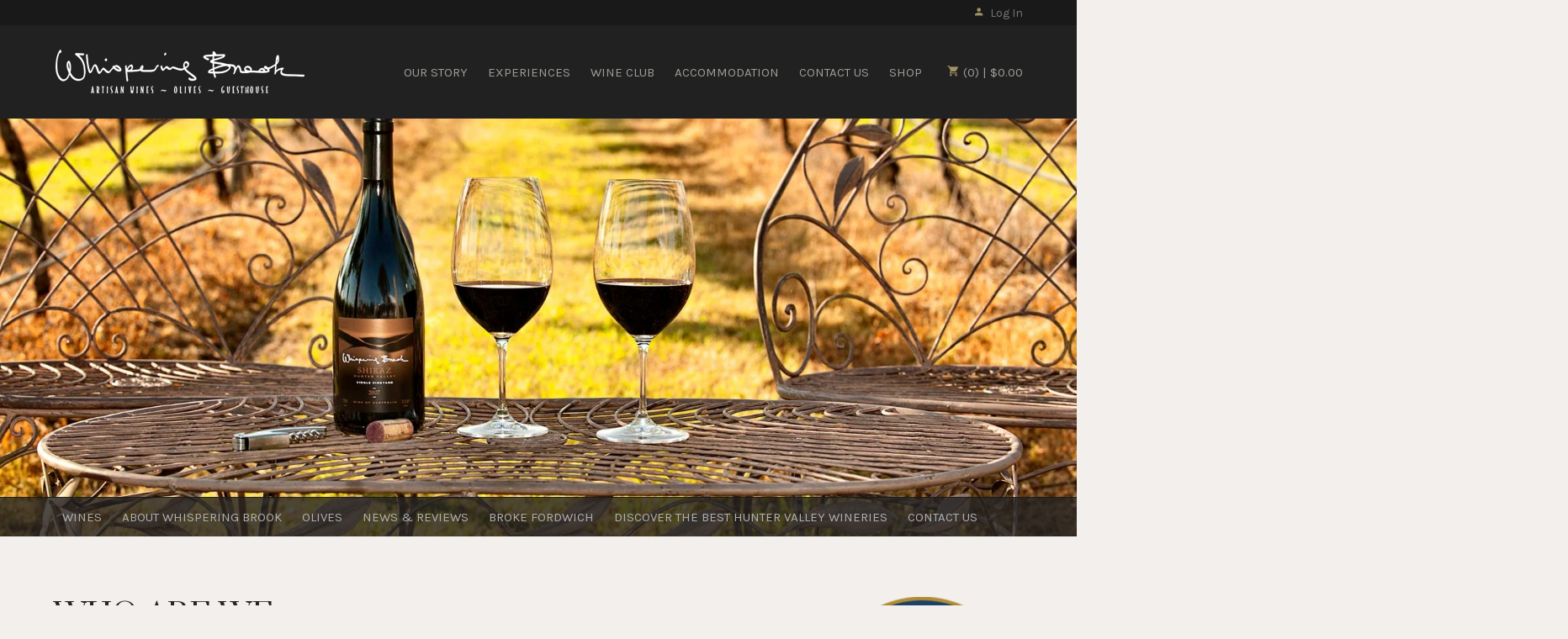

--- FILE ---
content_type: text/html; charset=utf-8
request_url: https://www.google.com/recaptcha/api2/anchor?ar=1&k=6LdQvBYTAAAAAP5Oi5g9ScTmALNxw3QegVXko56Q&co=aHR0cHM6Ly93d3cud2hpc3BlcmluZy1icm9vay5jb206NDQz&hl=en&v=PoyoqOPhxBO7pBk68S4YbpHZ&size=normal&anchor-ms=20000&execute-ms=30000&cb=57ibbs7u3col
body_size: 49546
content:
<!DOCTYPE HTML><html dir="ltr" lang="en"><head><meta http-equiv="Content-Type" content="text/html; charset=UTF-8">
<meta http-equiv="X-UA-Compatible" content="IE=edge">
<title>reCAPTCHA</title>
<style type="text/css">
/* cyrillic-ext */
@font-face {
  font-family: 'Roboto';
  font-style: normal;
  font-weight: 400;
  font-stretch: 100%;
  src: url(//fonts.gstatic.com/s/roboto/v48/KFO7CnqEu92Fr1ME7kSn66aGLdTylUAMa3GUBHMdazTgWw.woff2) format('woff2');
  unicode-range: U+0460-052F, U+1C80-1C8A, U+20B4, U+2DE0-2DFF, U+A640-A69F, U+FE2E-FE2F;
}
/* cyrillic */
@font-face {
  font-family: 'Roboto';
  font-style: normal;
  font-weight: 400;
  font-stretch: 100%;
  src: url(//fonts.gstatic.com/s/roboto/v48/KFO7CnqEu92Fr1ME7kSn66aGLdTylUAMa3iUBHMdazTgWw.woff2) format('woff2');
  unicode-range: U+0301, U+0400-045F, U+0490-0491, U+04B0-04B1, U+2116;
}
/* greek-ext */
@font-face {
  font-family: 'Roboto';
  font-style: normal;
  font-weight: 400;
  font-stretch: 100%;
  src: url(//fonts.gstatic.com/s/roboto/v48/KFO7CnqEu92Fr1ME7kSn66aGLdTylUAMa3CUBHMdazTgWw.woff2) format('woff2');
  unicode-range: U+1F00-1FFF;
}
/* greek */
@font-face {
  font-family: 'Roboto';
  font-style: normal;
  font-weight: 400;
  font-stretch: 100%;
  src: url(//fonts.gstatic.com/s/roboto/v48/KFO7CnqEu92Fr1ME7kSn66aGLdTylUAMa3-UBHMdazTgWw.woff2) format('woff2');
  unicode-range: U+0370-0377, U+037A-037F, U+0384-038A, U+038C, U+038E-03A1, U+03A3-03FF;
}
/* math */
@font-face {
  font-family: 'Roboto';
  font-style: normal;
  font-weight: 400;
  font-stretch: 100%;
  src: url(//fonts.gstatic.com/s/roboto/v48/KFO7CnqEu92Fr1ME7kSn66aGLdTylUAMawCUBHMdazTgWw.woff2) format('woff2');
  unicode-range: U+0302-0303, U+0305, U+0307-0308, U+0310, U+0312, U+0315, U+031A, U+0326-0327, U+032C, U+032F-0330, U+0332-0333, U+0338, U+033A, U+0346, U+034D, U+0391-03A1, U+03A3-03A9, U+03B1-03C9, U+03D1, U+03D5-03D6, U+03F0-03F1, U+03F4-03F5, U+2016-2017, U+2034-2038, U+203C, U+2040, U+2043, U+2047, U+2050, U+2057, U+205F, U+2070-2071, U+2074-208E, U+2090-209C, U+20D0-20DC, U+20E1, U+20E5-20EF, U+2100-2112, U+2114-2115, U+2117-2121, U+2123-214F, U+2190, U+2192, U+2194-21AE, U+21B0-21E5, U+21F1-21F2, U+21F4-2211, U+2213-2214, U+2216-22FF, U+2308-230B, U+2310, U+2319, U+231C-2321, U+2336-237A, U+237C, U+2395, U+239B-23B7, U+23D0, U+23DC-23E1, U+2474-2475, U+25AF, U+25B3, U+25B7, U+25BD, U+25C1, U+25CA, U+25CC, U+25FB, U+266D-266F, U+27C0-27FF, U+2900-2AFF, U+2B0E-2B11, U+2B30-2B4C, U+2BFE, U+3030, U+FF5B, U+FF5D, U+1D400-1D7FF, U+1EE00-1EEFF;
}
/* symbols */
@font-face {
  font-family: 'Roboto';
  font-style: normal;
  font-weight: 400;
  font-stretch: 100%;
  src: url(//fonts.gstatic.com/s/roboto/v48/KFO7CnqEu92Fr1ME7kSn66aGLdTylUAMaxKUBHMdazTgWw.woff2) format('woff2');
  unicode-range: U+0001-000C, U+000E-001F, U+007F-009F, U+20DD-20E0, U+20E2-20E4, U+2150-218F, U+2190, U+2192, U+2194-2199, U+21AF, U+21E6-21F0, U+21F3, U+2218-2219, U+2299, U+22C4-22C6, U+2300-243F, U+2440-244A, U+2460-24FF, U+25A0-27BF, U+2800-28FF, U+2921-2922, U+2981, U+29BF, U+29EB, U+2B00-2BFF, U+4DC0-4DFF, U+FFF9-FFFB, U+10140-1018E, U+10190-1019C, U+101A0, U+101D0-101FD, U+102E0-102FB, U+10E60-10E7E, U+1D2C0-1D2D3, U+1D2E0-1D37F, U+1F000-1F0FF, U+1F100-1F1AD, U+1F1E6-1F1FF, U+1F30D-1F30F, U+1F315, U+1F31C, U+1F31E, U+1F320-1F32C, U+1F336, U+1F378, U+1F37D, U+1F382, U+1F393-1F39F, U+1F3A7-1F3A8, U+1F3AC-1F3AF, U+1F3C2, U+1F3C4-1F3C6, U+1F3CA-1F3CE, U+1F3D4-1F3E0, U+1F3ED, U+1F3F1-1F3F3, U+1F3F5-1F3F7, U+1F408, U+1F415, U+1F41F, U+1F426, U+1F43F, U+1F441-1F442, U+1F444, U+1F446-1F449, U+1F44C-1F44E, U+1F453, U+1F46A, U+1F47D, U+1F4A3, U+1F4B0, U+1F4B3, U+1F4B9, U+1F4BB, U+1F4BF, U+1F4C8-1F4CB, U+1F4D6, U+1F4DA, U+1F4DF, U+1F4E3-1F4E6, U+1F4EA-1F4ED, U+1F4F7, U+1F4F9-1F4FB, U+1F4FD-1F4FE, U+1F503, U+1F507-1F50B, U+1F50D, U+1F512-1F513, U+1F53E-1F54A, U+1F54F-1F5FA, U+1F610, U+1F650-1F67F, U+1F687, U+1F68D, U+1F691, U+1F694, U+1F698, U+1F6AD, U+1F6B2, U+1F6B9-1F6BA, U+1F6BC, U+1F6C6-1F6CF, U+1F6D3-1F6D7, U+1F6E0-1F6EA, U+1F6F0-1F6F3, U+1F6F7-1F6FC, U+1F700-1F7FF, U+1F800-1F80B, U+1F810-1F847, U+1F850-1F859, U+1F860-1F887, U+1F890-1F8AD, U+1F8B0-1F8BB, U+1F8C0-1F8C1, U+1F900-1F90B, U+1F93B, U+1F946, U+1F984, U+1F996, U+1F9E9, U+1FA00-1FA6F, U+1FA70-1FA7C, U+1FA80-1FA89, U+1FA8F-1FAC6, U+1FACE-1FADC, U+1FADF-1FAE9, U+1FAF0-1FAF8, U+1FB00-1FBFF;
}
/* vietnamese */
@font-face {
  font-family: 'Roboto';
  font-style: normal;
  font-weight: 400;
  font-stretch: 100%;
  src: url(//fonts.gstatic.com/s/roboto/v48/KFO7CnqEu92Fr1ME7kSn66aGLdTylUAMa3OUBHMdazTgWw.woff2) format('woff2');
  unicode-range: U+0102-0103, U+0110-0111, U+0128-0129, U+0168-0169, U+01A0-01A1, U+01AF-01B0, U+0300-0301, U+0303-0304, U+0308-0309, U+0323, U+0329, U+1EA0-1EF9, U+20AB;
}
/* latin-ext */
@font-face {
  font-family: 'Roboto';
  font-style: normal;
  font-weight: 400;
  font-stretch: 100%;
  src: url(//fonts.gstatic.com/s/roboto/v48/KFO7CnqEu92Fr1ME7kSn66aGLdTylUAMa3KUBHMdazTgWw.woff2) format('woff2');
  unicode-range: U+0100-02BA, U+02BD-02C5, U+02C7-02CC, U+02CE-02D7, U+02DD-02FF, U+0304, U+0308, U+0329, U+1D00-1DBF, U+1E00-1E9F, U+1EF2-1EFF, U+2020, U+20A0-20AB, U+20AD-20C0, U+2113, U+2C60-2C7F, U+A720-A7FF;
}
/* latin */
@font-face {
  font-family: 'Roboto';
  font-style: normal;
  font-weight: 400;
  font-stretch: 100%;
  src: url(//fonts.gstatic.com/s/roboto/v48/KFO7CnqEu92Fr1ME7kSn66aGLdTylUAMa3yUBHMdazQ.woff2) format('woff2');
  unicode-range: U+0000-00FF, U+0131, U+0152-0153, U+02BB-02BC, U+02C6, U+02DA, U+02DC, U+0304, U+0308, U+0329, U+2000-206F, U+20AC, U+2122, U+2191, U+2193, U+2212, U+2215, U+FEFF, U+FFFD;
}
/* cyrillic-ext */
@font-face {
  font-family: 'Roboto';
  font-style: normal;
  font-weight: 500;
  font-stretch: 100%;
  src: url(//fonts.gstatic.com/s/roboto/v48/KFO7CnqEu92Fr1ME7kSn66aGLdTylUAMa3GUBHMdazTgWw.woff2) format('woff2');
  unicode-range: U+0460-052F, U+1C80-1C8A, U+20B4, U+2DE0-2DFF, U+A640-A69F, U+FE2E-FE2F;
}
/* cyrillic */
@font-face {
  font-family: 'Roboto';
  font-style: normal;
  font-weight: 500;
  font-stretch: 100%;
  src: url(//fonts.gstatic.com/s/roboto/v48/KFO7CnqEu92Fr1ME7kSn66aGLdTylUAMa3iUBHMdazTgWw.woff2) format('woff2');
  unicode-range: U+0301, U+0400-045F, U+0490-0491, U+04B0-04B1, U+2116;
}
/* greek-ext */
@font-face {
  font-family: 'Roboto';
  font-style: normal;
  font-weight: 500;
  font-stretch: 100%;
  src: url(//fonts.gstatic.com/s/roboto/v48/KFO7CnqEu92Fr1ME7kSn66aGLdTylUAMa3CUBHMdazTgWw.woff2) format('woff2');
  unicode-range: U+1F00-1FFF;
}
/* greek */
@font-face {
  font-family: 'Roboto';
  font-style: normal;
  font-weight: 500;
  font-stretch: 100%;
  src: url(//fonts.gstatic.com/s/roboto/v48/KFO7CnqEu92Fr1ME7kSn66aGLdTylUAMa3-UBHMdazTgWw.woff2) format('woff2');
  unicode-range: U+0370-0377, U+037A-037F, U+0384-038A, U+038C, U+038E-03A1, U+03A3-03FF;
}
/* math */
@font-face {
  font-family: 'Roboto';
  font-style: normal;
  font-weight: 500;
  font-stretch: 100%;
  src: url(//fonts.gstatic.com/s/roboto/v48/KFO7CnqEu92Fr1ME7kSn66aGLdTylUAMawCUBHMdazTgWw.woff2) format('woff2');
  unicode-range: U+0302-0303, U+0305, U+0307-0308, U+0310, U+0312, U+0315, U+031A, U+0326-0327, U+032C, U+032F-0330, U+0332-0333, U+0338, U+033A, U+0346, U+034D, U+0391-03A1, U+03A3-03A9, U+03B1-03C9, U+03D1, U+03D5-03D6, U+03F0-03F1, U+03F4-03F5, U+2016-2017, U+2034-2038, U+203C, U+2040, U+2043, U+2047, U+2050, U+2057, U+205F, U+2070-2071, U+2074-208E, U+2090-209C, U+20D0-20DC, U+20E1, U+20E5-20EF, U+2100-2112, U+2114-2115, U+2117-2121, U+2123-214F, U+2190, U+2192, U+2194-21AE, U+21B0-21E5, U+21F1-21F2, U+21F4-2211, U+2213-2214, U+2216-22FF, U+2308-230B, U+2310, U+2319, U+231C-2321, U+2336-237A, U+237C, U+2395, U+239B-23B7, U+23D0, U+23DC-23E1, U+2474-2475, U+25AF, U+25B3, U+25B7, U+25BD, U+25C1, U+25CA, U+25CC, U+25FB, U+266D-266F, U+27C0-27FF, U+2900-2AFF, U+2B0E-2B11, U+2B30-2B4C, U+2BFE, U+3030, U+FF5B, U+FF5D, U+1D400-1D7FF, U+1EE00-1EEFF;
}
/* symbols */
@font-face {
  font-family: 'Roboto';
  font-style: normal;
  font-weight: 500;
  font-stretch: 100%;
  src: url(//fonts.gstatic.com/s/roboto/v48/KFO7CnqEu92Fr1ME7kSn66aGLdTylUAMaxKUBHMdazTgWw.woff2) format('woff2');
  unicode-range: U+0001-000C, U+000E-001F, U+007F-009F, U+20DD-20E0, U+20E2-20E4, U+2150-218F, U+2190, U+2192, U+2194-2199, U+21AF, U+21E6-21F0, U+21F3, U+2218-2219, U+2299, U+22C4-22C6, U+2300-243F, U+2440-244A, U+2460-24FF, U+25A0-27BF, U+2800-28FF, U+2921-2922, U+2981, U+29BF, U+29EB, U+2B00-2BFF, U+4DC0-4DFF, U+FFF9-FFFB, U+10140-1018E, U+10190-1019C, U+101A0, U+101D0-101FD, U+102E0-102FB, U+10E60-10E7E, U+1D2C0-1D2D3, U+1D2E0-1D37F, U+1F000-1F0FF, U+1F100-1F1AD, U+1F1E6-1F1FF, U+1F30D-1F30F, U+1F315, U+1F31C, U+1F31E, U+1F320-1F32C, U+1F336, U+1F378, U+1F37D, U+1F382, U+1F393-1F39F, U+1F3A7-1F3A8, U+1F3AC-1F3AF, U+1F3C2, U+1F3C4-1F3C6, U+1F3CA-1F3CE, U+1F3D4-1F3E0, U+1F3ED, U+1F3F1-1F3F3, U+1F3F5-1F3F7, U+1F408, U+1F415, U+1F41F, U+1F426, U+1F43F, U+1F441-1F442, U+1F444, U+1F446-1F449, U+1F44C-1F44E, U+1F453, U+1F46A, U+1F47D, U+1F4A3, U+1F4B0, U+1F4B3, U+1F4B9, U+1F4BB, U+1F4BF, U+1F4C8-1F4CB, U+1F4D6, U+1F4DA, U+1F4DF, U+1F4E3-1F4E6, U+1F4EA-1F4ED, U+1F4F7, U+1F4F9-1F4FB, U+1F4FD-1F4FE, U+1F503, U+1F507-1F50B, U+1F50D, U+1F512-1F513, U+1F53E-1F54A, U+1F54F-1F5FA, U+1F610, U+1F650-1F67F, U+1F687, U+1F68D, U+1F691, U+1F694, U+1F698, U+1F6AD, U+1F6B2, U+1F6B9-1F6BA, U+1F6BC, U+1F6C6-1F6CF, U+1F6D3-1F6D7, U+1F6E0-1F6EA, U+1F6F0-1F6F3, U+1F6F7-1F6FC, U+1F700-1F7FF, U+1F800-1F80B, U+1F810-1F847, U+1F850-1F859, U+1F860-1F887, U+1F890-1F8AD, U+1F8B0-1F8BB, U+1F8C0-1F8C1, U+1F900-1F90B, U+1F93B, U+1F946, U+1F984, U+1F996, U+1F9E9, U+1FA00-1FA6F, U+1FA70-1FA7C, U+1FA80-1FA89, U+1FA8F-1FAC6, U+1FACE-1FADC, U+1FADF-1FAE9, U+1FAF0-1FAF8, U+1FB00-1FBFF;
}
/* vietnamese */
@font-face {
  font-family: 'Roboto';
  font-style: normal;
  font-weight: 500;
  font-stretch: 100%;
  src: url(//fonts.gstatic.com/s/roboto/v48/KFO7CnqEu92Fr1ME7kSn66aGLdTylUAMa3OUBHMdazTgWw.woff2) format('woff2');
  unicode-range: U+0102-0103, U+0110-0111, U+0128-0129, U+0168-0169, U+01A0-01A1, U+01AF-01B0, U+0300-0301, U+0303-0304, U+0308-0309, U+0323, U+0329, U+1EA0-1EF9, U+20AB;
}
/* latin-ext */
@font-face {
  font-family: 'Roboto';
  font-style: normal;
  font-weight: 500;
  font-stretch: 100%;
  src: url(//fonts.gstatic.com/s/roboto/v48/KFO7CnqEu92Fr1ME7kSn66aGLdTylUAMa3KUBHMdazTgWw.woff2) format('woff2');
  unicode-range: U+0100-02BA, U+02BD-02C5, U+02C7-02CC, U+02CE-02D7, U+02DD-02FF, U+0304, U+0308, U+0329, U+1D00-1DBF, U+1E00-1E9F, U+1EF2-1EFF, U+2020, U+20A0-20AB, U+20AD-20C0, U+2113, U+2C60-2C7F, U+A720-A7FF;
}
/* latin */
@font-face {
  font-family: 'Roboto';
  font-style: normal;
  font-weight: 500;
  font-stretch: 100%;
  src: url(//fonts.gstatic.com/s/roboto/v48/KFO7CnqEu92Fr1ME7kSn66aGLdTylUAMa3yUBHMdazQ.woff2) format('woff2');
  unicode-range: U+0000-00FF, U+0131, U+0152-0153, U+02BB-02BC, U+02C6, U+02DA, U+02DC, U+0304, U+0308, U+0329, U+2000-206F, U+20AC, U+2122, U+2191, U+2193, U+2212, U+2215, U+FEFF, U+FFFD;
}
/* cyrillic-ext */
@font-face {
  font-family: 'Roboto';
  font-style: normal;
  font-weight: 900;
  font-stretch: 100%;
  src: url(//fonts.gstatic.com/s/roboto/v48/KFO7CnqEu92Fr1ME7kSn66aGLdTylUAMa3GUBHMdazTgWw.woff2) format('woff2');
  unicode-range: U+0460-052F, U+1C80-1C8A, U+20B4, U+2DE0-2DFF, U+A640-A69F, U+FE2E-FE2F;
}
/* cyrillic */
@font-face {
  font-family: 'Roboto';
  font-style: normal;
  font-weight: 900;
  font-stretch: 100%;
  src: url(//fonts.gstatic.com/s/roboto/v48/KFO7CnqEu92Fr1ME7kSn66aGLdTylUAMa3iUBHMdazTgWw.woff2) format('woff2');
  unicode-range: U+0301, U+0400-045F, U+0490-0491, U+04B0-04B1, U+2116;
}
/* greek-ext */
@font-face {
  font-family: 'Roboto';
  font-style: normal;
  font-weight: 900;
  font-stretch: 100%;
  src: url(//fonts.gstatic.com/s/roboto/v48/KFO7CnqEu92Fr1ME7kSn66aGLdTylUAMa3CUBHMdazTgWw.woff2) format('woff2');
  unicode-range: U+1F00-1FFF;
}
/* greek */
@font-face {
  font-family: 'Roboto';
  font-style: normal;
  font-weight: 900;
  font-stretch: 100%;
  src: url(//fonts.gstatic.com/s/roboto/v48/KFO7CnqEu92Fr1ME7kSn66aGLdTylUAMa3-UBHMdazTgWw.woff2) format('woff2');
  unicode-range: U+0370-0377, U+037A-037F, U+0384-038A, U+038C, U+038E-03A1, U+03A3-03FF;
}
/* math */
@font-face {
  font-family: 'Roboto';
  font-style: normal;
  font-weight: 900;
  font-stretch: 100%;
  src: url(//fonts.gstatic.com/s/roboto/v48/KFO7CnqEu92Fr1ME7kSn66aGLdTylUAMawCUBHMdazTgWw.woff2) format('woff2');
  unicode-range: U+0302-0303, U+0305, U+0307-0308, U+0310, U+0312, U+0315, U+031A, U+0326-0327, U+032C, U+032F-0330, U+0332-0333, U+0338, U+033A, U+0346, U+034D, U+0391-03A1, U+03A3-03A9, U+03B1-03C9, U+03D1, U+03D5-03D6, U+03F0-03F1, U+03F4-03F5, U+2016-2017, U+2034-2038, U+203C, U+2040, U+2043, U+2047, U+2050, U+2057, U+205F, U+2070-2071, U+2074-208E, U+2090-209C, U+20D0-20DC, U+20E1, U+20E5-20EF, U+2100-2112, U+2114-2115, U+2117-2121, U+2123-214F, U+2190, U+2192, U+2194-21AE, U+21B0-21E5, U+21F1-21F2, U+21F4-2211, U+2213-2214, U+2216-22FF, U+2308-230B, U+2310, U+2319, U+231C-2321, U+2336-237A, U+237C, U+2395, U+239B-23B7, U+23D0, U+23DC-23E1, U+2474-2475, U+25AF, U+25B3, U+25B7, U+25BD, U+25C1, U+25CA, U+25CC, U+25FB, U+266D-266F, U+27C0-27FF, U+2900-2AFF, U+2B0E-2B11, U+2B30-2B4C, U+2BFE, U+3030, U+FF5B, U+FF5D, U+1D400-1D7FF, U+1EE00-1EEFF;
}
/* symbols */
@font-face {
  font-family: 'Roboto';
  font-style: normal;
  font-weight: 900;
  font-stretch: 100%;
  src: url(//fonts.gstatic.com/s/roboto/v48/KFO7CnqEu92Fr1ME7kSn66aGLdTylUAMaxKUBHMdazTgWw.woff2) format('woff2');
  unicode-range: U+0001-000C, U+000E-001F, U+007F-009F, U+20DD-20E0, U+20E2-20E4, U+2150-218F, U+2190, U+2192, U+2194-2199, U+21AF, U+21E6-21F0, U+21F3, U+2218-2219, U+2299, U+22C4-22C6, U+2300-243F, U+2440-244A, U+2460-24FF, U+25A0-27BF, U+2800-28FF, U+2921-2922, U+2981, U+29BF, U+29EB, U+2B00-2BFF, U+4DC0-4DFF, U+FFF9-FFFB, U+10140-1018E, U+10190-1019C, U+101A0, U+101D0-101FD, U+102E0-102FB, U+10E60-10E7E, U+1D2C0-1D2D3, U+1D2E0-1D37F, U+1F000-1F0FF, U+1F100-1F1AD, U+1F1E6-1F1FF, U+1F30D-1F30F, U+1F315, U+1F31C, U+1F31E, U+1F320-1F32C, U+1F336, U+1F378, U+1F37D, U+1F382, U+1F393-1F39F, U+1F3A7-1F3A8, U+1F3AC-1F3AF, U+1F3C2, U+1F3C4-1F3C6, U+1F3CA-1F3CE, U+1F3D4-1F3E0, U+1F3ED, U+1F3F1-1F3F3, U+1F3F5-1F3F7, U+1F408, U+1F415, U+1F41F, U+1F426, U+1F43F, U+1F441-1F442, U+1F444, U+1F446-1F449, U+1F44C-1F44E, U+1F453, U+1F46A, U+1F47D, U+1F4A3, U+1F4B0, U+1F4B3, U+1F4B9, U+1F4BB, U+1F4BF, U+1F4C8-1F4CB, U+1F4D6, U+1F4DA, U+1F4DF, U+1F4E3-1F4E6, U+1F4EA-1F4ED, U+1F4F7, U+1F4F9-1F4FB, U+1F4FD-1F4FE, U+1F503, U+1F507-1F50B, U+1F50D, U+1F512-1F513, U+1F53E-1F54A, U+1F54F-1F5FA, U+1F610, U+1F650-1F67F, U+1F687, U+1F68D, U+1F691, U+1F694, U+1F698, U+1F6AD, U+1F6B2, U+1F6B9-1F6BA, U+1F6BC, U+1F6C6-1F6CF, U+1F6D3-1F6D7, U+1F6E0-1F6EA, U+1F6F0-1F6F3, U+1F6F7-1F6FC, U+1F700-1F7FF, U+1F800-1F80B, U+1F810-1F847, U+1F850-1F859, U+1F860-1F887, U+1F890-1F8AD, U+1F8B0-1F8BB, U+1F8C0-1F8C1, U+1F900-1F90B, U+1F93B, U+1F946, U+1F984, U+1F996, U+1F9E9, U+1FA00-1FA6F, U+1FA70-1FA7C, U+1FA80-1FA89, U+1FA8F-1FAC6, U+1FACE-1FADC, U+1FADF-1FAE9, U+1FAF0-1FAF8, U+1FB00-1FBFF;
}
/* vietnamese */
@font-face {
  font-family: 'Roboto';
  font-style: normal;
  font-weight: 900;
  font-stretch: 100%;
  src: url(//fonts.gstatic.com/s/roboto/v48/KFO7CnqEu92Fr1ME7kSn66aGLdTylUAMa3OUBHMdazTgWw.woff2) format('woff2');
  unicode-range: U+0102-0103, U+0110-0111, U+0128-0129, U+0168-0169, U+01A0-01A1, U+01AF-01B0, U+0300-0301, U+0303-0304, U+0308-0309, U+0323, U+0329, U+1EA0-1EF9, U+20AB;
}
/* latin-ext */
@font-face {
  font-family: 'Roboto';
  font-style: normal;
  font-weight: 900;
  font-stretch: 100%;
  src: url(//fonts.gstatic.com/s/roboto/v48/KFO7CnqEu92Fr1ME7kSn66aGLdTylUAMa3KUBHMdazTgWw.woff2) format('woff2');
  unicode-range: U+0100-02BA, U+02BD-02C5, U+02C7-02CC, U+02CE-02D7, U+02DD-02FF, U+0304, U+0308, U+0329, U+1D00-1DBF, U+1E00-1E9F, U+1EF2-1EFF, U+2020, U+20A0-20AB, U+20AD-20C0, U+2113, U+2C60-2C7F, U+A720-A7FF;
}
/* latin */
@font-face {
  font-family: 'Roboto';
  font-style: normal;
  font-weight: 900;
  font-stretch: 100%;
  src: url(//fonts.gstatic.com/s/roboto/v48/KFO7CnqEu92Fr1ME7kSn66aGLdTylUAMa3yUBHMdazQ.woff2) format('woff2');
  unicode-range: U+0000-00FF, U+0131, U+0152-0153, U+02BB-02BC, U+02C6, U+02DA, U+02DC, U+0304, U+0308, U+0329, U+2000-206F, U+20AC, U+2122, U+2191, U+2193, U+2212, U+2215, U+FEFF, U+FFFD;
}

</style>
<link rel="stylesheet" type="text/css" href="https://www.gstatic.com/recaptcha/releases/PoyoqOPhxBO7pBk68S4YbpHZ/styles__ltr.css">
<script nonce="PfJ8TGkTduF4K9OCa-y32g" type="text/javascript">window['__recaptcha_api'] = 'https://www.google.com/recaptcha/api2/';</script>
<script type="text/javascript" src="https://www.gstatic.com/recaptcha/releases/PoyoqOPhxBO7pBk68S4YbpHZ/recaptcha__en.js" nonce="PfJ8TGkTduF4K9OCa-y32g">
      
    </script></head>
<body><div id="rc-anchor-alert" class="rc-anchor-alert"></div>
<input type="hidden" id="recaptcha-token" value="[base64]">
<script type="text/javascript" nonce="PfJ8TGkTduF4K9OCa-y32g">
      recaptcha.anchor.Main.init("[\x22ainput\x22,[\x22bgdata\x22,\x22\x22,\[base64]/[base64]/bmV3IFpbdF0obVswXSk6Sz09Mj9uZXcgWlt0XShtWzBdLG1bMV0pOks9PTM/bmV3IFpbdF0obVswXSxtWzFdLG1bMl0pOks9PTQ/[base64]/[base64]/[base64]/[base64]/[base64]/[base64]/[base64]/[base64]/[base64]/[base64]/[base64]/[base64]/[base64]/[base64]\\u003d\\u003d\x22,\[base64]\x22,\x22wrN4H8Khwp/CrhMcH8O/w7Ezw6fDnQbCmsO8PcKlE8ObA0/DsTvCmMOKw7zCnj4wecObw5LCl8O2LF/DusOrwps5wpjDlsOGKMOSw6jCrsK9wqXCrMO9w47Cq8OHWMOow6/Dr19cIkHCnMKpw5TDosOqMSY1AsK1ZkxkwpUww6rDssOswrPCo23CtVIDw5dfM8KaG8OAQMKLwqkQw7bDsUQgw7lMw5PCvsKvw6o7w4xbwqbDi8KhWjgFwo5zPMKLbsOvdMOTUjTDnTc5SsOxwr/CpMO9wr0ZwqYYwrBWwot+wrU8VUfDhiBZUinCu8Kww5EjAMOHwroGw4nCszbCtSdhw4nCuMOpwoM7w4cSMMOMwpslD1NHaMKbSBzDkzLCp8OmwqFgwp1kwr3Ck0jCsi4+TkA7GMO/w63Cv8OWwr1Nf0UUw5shDBLDiUsla3ERw6Ncw4csNsK2MMKBL3jCvcKGa8OVDMKDWmjDiVt/LRY8woVMwqIEM0cuHHcCw6vChMOHK8OAw7DDtMOLfsKTwp7CiTw7UsK8wrQ0wqtsZkHDrWLCh8KQwr7CkMKiwpLDvU1cw43DrX95w5cVQmtXRMK3e8KzAMO3wovCmsKBwqHCgcKAEV48w7t9F8Ohwo/Ch2k3UsOXRcOzbsOoworChsOmw5nDrm0PWcKsP8KcUnkCwoPCscO2JcKFXMKvbWE2w7DCugwpOAYUwozChxzDgsKuw5DDlU/CksOSKR7CsMK8HMK3wr/CqFhGe8K9I8O4UsKhGsOGw5LCgF/CmMKkYnUuwqpzC8OuL20TI8KzM8O1w43DjcKmw4HCk8OYF8KQZyhBw6jChMKJw6hswr/DrXLCgsOZwpvCt1nCpBTDtFwmw6/Cr0V8w7PCsRzDuXh7wqfDn0PDnMOYXXXCncO3wqVza8K5BHArEsK+w5R9w53DvcKZw5jCgRkBb8O0w7PDlcKJwqxBwqoxVMKQc1XDr1XDksKXwp/Cj8KqwpZVwovDmm/CsC3CiMK+w5BYbnFIUWHCln7CjhPCscKpwr7Dk8ORDsOHVMOzwpkCK8KLwoB9w5tlwpB6wrh6K8Oww7rCkjHCkMKHcWcqD8KFwobDnD1NwpNUccKTEsOXbyzCkURMMEPCjR5/w4Y8UcKuA8KHw6bDqX3CvCjDpMKrSMOlwrDCtW3CkkzCoGvCpypKLsK2wr/CjCQFwqFPw4DCvUdQOHYqFDsBwpzDswTDr8OHWh/CucOeSCB8wqItwpRKwp9wwpPDvEwZw4DDlAHCj8OCDlvCoBg5wqjChAsxJ1TCkxEwYMO5QkbCkHM7w4rDusKPwpgDZVTCq0MbGcKgC8O/wq3DmBTCqFLDv8O4VMK1w47ChcOrw7dvBQ/[base64]/w6ovFcKYUcKLTh5/KcKRwrnCkDrDu3xVw5xlA8Kpw6/DqsO0w5lpHcOBw4bChXHCvlU0cUIjw69BHG3ClsKrw5RPMTpHL30mwr5Ew5o1I8KIQRR1wrIEw5VaQWXDrMOawqdDw7HDrGREZsOLaUFRRsK3w7fCvsOLLcKxLMORZMO5w5A7HVJgw5J1HUTCuyLCl8KDw40GwpsbwosdD3fDtcO4SyMVwq/DsMKCwqw5wpHDtcOnw7dxf18fw6FMw6rCn8KLQsO5wrFdRMKaw59mJMOrw65MHh3CuFXDtTvCq8KiecOfw4bDvQopw5cdw5sawoBCw59Aw6pIwoI/woTCnSjCug7DizXCqGJ0wq1jScOtwpRAOThTRB5cw4ZVwpEpwpnCp3wRR8KSSsKYZcOSw5nDnVRvL8OLwoDCu8Ojw6bCv8Kbw6vDlUdAwoM9GCPClsKVw5UbLsOueUNlwoQMR8OawpfCo0sZwr/CkzrDmMOJw64TCW3DsMKJwpEMch/DrMOmL8OmacOtw70kw6cNGRbDusOiLMK3JsOMGUjDln4ow7PCtMOCSmjCkUbCnwFJw5/CmyETBsKkOMOJwp7CsUUKwr3Dgl7DjGrCnj7Dr1TDo2vCncKfw4xWasKZXSTCqgzCjMK8RMOTeSHDtUzCgibDqSLCnMK8FHhnw6tDw4/DgsO6w5rCsDvDusOew6PCr8KjJBPCn3HDg8KyHMOnVMKIc8O1ZsOSw7LCrsOZw75LZXfCsgjCoMKHasKhwqPCmMOwR1gvfcOow6FgXRMGwp5HCQjDgsOHb8KWwos6T8Knw4QNw5rDksKZwqXDrsKOwo3DqsKbF3LCrRw/wq7ClELDqkvCnsKwWsOWw5JGfcKKw4d9LcOHw4prISIww7wUwqbCscKDwrbDvcKfZEoMfcOvwr3DoWvClcOdTMOnwr7DtMOiwqnCli/DnsOCwoVCBMOfOwMFFcOucV3DjFxjSsOQNcKkwpN2HsO/wovCqCUsBn8Bw40NwrXCisOWwp3Cj8K3Uw52EsOTwqIlwofDlXtfVMOewr/Ci8OgQjlaBcOKw790wrvDjcK7D0jCnVLCoMKVw4tMw57DqsKrfMK7Ei/DvsOiEmXCqsO3wprCk8K2wp5Fw7DCt8KCZ8KNRMKtflLDu8O8TMK1wqwacCpQw57DtcO8Gk8QM8O/[base64]/RcKoRsK4wpTClcO/wpJfCcKkFcKqNUdcVcKMeMKiNMKJw4Q3PcOXwoTDpcOhflvDhn3DssORDMOAwo5Bw7HDuMK4wrnCusK8CTzDl8O2Iy3DgcO3w5PDl8KCbV3Dp8KmXMKgwrYNwqLCtMKWdDHCiVBTYsKcwqDCoDvCumF7bHzDq8OZdH7CuybDlcOoEiIjF3zCpA/Cl8KRdTfDtlbDsMONV8ODw74tw7jDmcOawpR+w7jDtz5pwqXCsDzCph3DgcO4w6ooUnPCm8K0w5XCvRXDhMOlJcOYwo8+DsOtNU/DocKuwrzDsxPDnWVpw4A9T3wCeBIswqNew5PDr1VVE8Kcw4d7f8Kkw5bCiMO3wpjDjgxIw7stw64Iw5RRRzrDgzNOCcKUwr7DviHDih1uLkjCvMO4DMKew7TDg2nCpkZPw4cbwonDiGrDvSnCjMKFGMOAw4huK0TCmMKxEcKPUsOTesOXU8OzCcK/w4jCg2Jcw7F5VU0cwq5fw4YdLnkjBcKXCMOHwpbCh8KQJATDry9VVhbDsDrCiFHCiMKaasKwR2fChV1zMMK0w43Cm8Kuw78yT2Zjwpc/WCfCgDZUwpJZw6hfwqjCr3PDhcORwpvDsFrDrHMAwqbDkMK8X8O2SDvDoMKBwrlmwpLCmV9SWMK0P8Ouwpomw5B7wqITJMOgTAcuw7rDpcK9w6nCnm/DjsKTwpAfw74CXWMswqA0NkEAeMKTwrHChS3DvsOYPcO1wqRbw7DDmBBqwrbDj8KSwrZXM8KSZcKhwqdxw6TDkcKvQ8KMCBIcw6x3wpDCl8OHFcO2wrLCmcKowqfCvyg/ZcKew5owMhdpwp3Drk7Dhj/DssOkbELDp3vCucKeIg98Rxk5RsKIw4pVwpshXyjDgW4yw6nCgHRowrPDpxXCs8OFJj0cwrQ2cSsjw6RfN8KDL8KmwrxwIsO7Ry/Cm0ENbkDDlcKXPMO2fQkZThzCrMKMPX/[base64]/[base64]/CksKSYnrCnsOhFsOrUwItOcOBwqvDicKVwr/CrFzCocOQH8Kvw4fDqMK5TcKpN8KCw5dYN1c4w5HDh0TCtcO2HmrDmwTDqHsZw6jCtzVfL8OYwrfCg3TDvghtw5FMw7HCoxrCqRrDlFnDq8KID8Ozw5RWY8O9OXPCoMOcw5rDgmUIP8KRwofDpnTCsE5OIcK5c3rDmcKMKyvChQnDrsK4P8OlwoJ/Mj/ClwLCqhMBw5nCj1DDksOMw7FROw8sXw52ADghCsO8w5s5d0XDmcOrw7LDmcOow7PDmX3CpsKvwrXDrMOSw5UHY1HDm3Uaw4XDvcO9IsOAw6DDgBDCgn0bw5UDwrZIbsO/wqvCh8OwVnFneTfDpTUPwpLDoMO6wqVYeV7ClVYuwoAuYMOhwqXDh3YWw4YtBsOqwpxYwqkid35/[base64]/dRQKeMKyw4nDucO4woHCisOIw6J3wr9wbjXDtMOAa2bCtx5gwqJ5XcK7wrPCncKjw5vDjcOUw6AowpQPw5vDrcK3BMKGwpDDllJESDPCs8OMw6Evw4wGw41DwoLCiAdPWDhJXVkWeMKhLcOaVcO6wqfCvcKENMKBw7hNw5ZKw7MKax7Drx9DWQnDl0/Cg8OWwqDCsEtlZMOew7bCk8KZZcOow6zCp05tw7nChWskwpxoOsKrIUfCql1masOnBsK1FMK2w5Q9wqdWaMOmwqXDr8ObUFfDrsKrw7TCoMKlw6dhwqUIbXMowrbDhWkHOMOlQMKfQMO1w4YJRhjCsnR8E0Vfwr/Dj8KSw6JrUMK9BwFrIAgVYcO7blU0KMOlRsOtC3cAScKuw5zCucOUwqPCmsKIczPDrsK/wpzChjABw7wEwq3DoiDDokzDpcOow7fCpnhFc39QwrN6LgjDhlHCvnNsCWJlDMKWUsK/woTCgm5lKT/CkMO3w47DhC/Cp8K8wp3Cnkdhw6ZqJ8ORBgkNXMOkc8OUw5nCjzfCplwfIUbCmcKwPjhffWU/w6rDqMOiTcOWw44bwpxWBHlRRsKqfsK/w7LDhsKPGcKLwpE0w7PDoQrDp8Kvw6bCrF4Mw5sRw4nDgsKJAE8jGcO6IMKAbcO9wp1+w70NGTzDuFU7SMK3wqMSwpjCrQnCmA3DqzTCt8OIwq/CtsOSfFUVccOUw4rCtcK0wozClcOACz/Csl/[base64]/[base64]/DoX9SRkHCncKYw5NZfT3DiX9paQEKwpw1w63CrS4odsOJw6wnScO4TmUrw4MqN8KOw68twqJOIWRbEMOfwphbZmLDhcKgLcKQwrczWsOewoQUUm3DjlrCmgLDjRDDgU9Lw6Ijb8OKwoQcw6ADcGPCs8O/[base64]/w6fDl0rDuR3Dq0DDpMK8w4XCuEAkccOFw4zDvCJgwpPDqyXCjgjDs8KTRMKLZnHClMOGwrXDoHrDhSQswplew6HDhsKdM8KsbcO9XsOHwop+w7BOwoIiw7Ruw77DkXHDm8KZw7fDscK/w7jCgsODw71meXbDoihhw4NZHMOwwolIX8OVfRV9wpkJw4Vfw7rDplHDgVbDoVbDlHpHAy1qOcKaUAzCu8OPw7tyEsKPPsOIw5bCtF7CgMOVccOXwoAIwpgwQBIuw64Ww7cJH8KqVMKzDhdHwqbDn8KLw5HCusOQUsOvwr/DnsK5GcK7KRTCo3fDsgrCuk/DmsOnwqrDqsOJw5PCtQxcIiIJY8Knw7DCiCVLwpdsdRHDphXDl8O8w6nCoA3DiEbCmcKVw77DusKnw57DjS8gAMK7QMOpO2vDji/Dhz/[base64]/[base64]/Cp05ewohAwrR2IMOYw43CnsO+RlvCrcKSwqZeOsKnwp3CiMKcLMOkwqthSQPDjUQtw5jCjznDpcOiE8OsCDN7w4vCryUzwo1gFsKgKhHCs8Knw7gTwrzCrsKYccOuw78GL8K+KcOow6JLw4Fdw7zCvMOgwqZ/w4fCqcKFwqTDgMKBB8O3w6UMVWF8Y8KPc1TCok/CkjTDhMKeek8uwrxkw5AMw7XDlQ9Bw7DCmsKDwqkiOMOOwr/[base64]/DucKkw5V6EMOOLMOQwrLDrkN6GsOYwr4rLMKGw5xkwpk/F25xw73CrsOOwpdqW8OawoHDjXVYRMOrw7J2CcKvw7t/[base64]/DoMO9w5DCgMO4FlUwwpzDtVvCpS0fw7F3w50YwojDgRUkw5NdwpwWwqbDncKMw4pnPTRYBn8XA2nCmWXCkcObwqlHw79FF8OAwrZsXxh2w7AEwoPCgMKEw4duBmDCvMOtJcOmMMK6wqTCtcKuR3TDpTkYPcKYecO0wrrCpHsecickG8O+QcO+NcOCwo01wo/CgMKccgfCmsKjw5h8wqg9w5zCsmwuwrEnXQ0Uw6bCvBl0A0VbwqLDlk4YOBXCosOkFD3DvsOww5M0wpFXI8OgWgsaQsOuQgQhw7diw6c1w47ClsKzwqwqNyNrwqB/KMOowpzCn2Y8RxpKw6w0CnrDqcKTwoVewrM4wrDDusKsw5cWwolPwrzDh8Kcw4fCmGDDkcKEcCdFEH1cw5UBwpBbB8KRw5XDj1VcNzDDmMOPwpIZwrVqQsKdw6UpU0/[base64]/CoMKbwqI/wpJFw4bCn8KIVsKnPnZzTsKvwrTCmMOhwqhBb8O5wrvDiMKhQFpvU8Kcw5kVwoYPYcOIw64iw6ppA8OGwp9ew5FlIMOUw74Qw5PDqQ3Dm3PCkMKSw4YzwpLDqiDDjXRwQMK1w65ewojCrsKxw57CsmLDl8Kqw7J6WCfCoMOHw7zCiljDlMO7wo/Dgh/[base64]/BEXCpV0WwonCk2TDhcKpTGDDvMOlwpvChVs4wpzCnMKdScKgw7nDu1ceOQrCu8KDw7fCvsK3ZghZfTQBbMKxwpXCmcKow6fCuGnDvyzCmMKRw4fDuApmQMKrR8OVbk50D8O6wqcZwqUWSXHDsMOBVyV1KcK/w6PCohlmwqgxCn4Od0DCrz7CuMKlw4/Di8OTPRbDqsKMw6HDgsKTCHlUJFTCu8OUSm/CrwZPwphew64CSXfDu8Kfw71TFzNoBcKmw7xxD8K0w6ZaM2ZLDCzDmQYcWMOsw7dnwqfCiULCjMOuwrdcSsKGQXZ8LFMSwqLDo8OTa8KUw6TDqgJ/Q0XCum8awrFuw6rCiG8eXxh1wonDtCUYfU06FcKjQ8O4w5U9w53DlhrDuENLw7PDpxgow47CpR4UL8OfwqRfw4vDmMOrw4zCs8OSFMO3w4fDinoAw5hew5UmWMKiNsK1wrYMZMOFwqwCwpI4ZsOCw4kZHxfDscO8wp8Cw7o/Q8KkD8O8wrHCisO0bD9eaArCmQPCpSjDvcO5esOlwozCvcOxBA1FMzPCkhgqVjpyGMKZw5I8wqwoFl4OOMKRwrFjAcOVwqlbeMOjw6YLw7/[base64]/w4/DjsOLw4E+woHDrcO3w4DCjHdbKE7DixpTwq/DqsONQhLDqsOPFsKrAMOTw6nDszduw6vCulw0TlzDucK2KmsIdkxGwqtiwoB/[base64]/Cr8OEasOlworDqUrDrcKnwqxeNcOqwq7DicOJOD9WTcKvw6bCmltZYU9mw7HCkcOMw6MMIm7CocKTw7fDvcK5wqXCnDodw7ZjwqzDjhLDt8OWU39WL0Iaw6ZPTsKww5ZXJFfDo8OWwqXDrEg5NcKyPMKnw5Eqw7pPJcOBEEzDpHYLY8Osw7NdwrU/Un0iwrsXaU/Chi3DncKAw71DFsKrXkfDvMOgw6/[base64]/DuggDFsK3C0XCqMKzw7YewohOw5B9wqHDiMK8wpDDgGHDtStYHcOyVmVIWxHDn2xwwojCvSTClcOUJyUvw7MFBU4DwoPDiMOXfUzCl3F1TsO8K8KBBMKfW8Ojwp1cwr/CqCsxNHbCmlzDhXrClkNrSMKEw7FvCsO3HB0WwrnDi8KQFX5rXsO3J8KrwozChT3CqBo1cF9gwoDCh2nDq3TDn152BT8Rw5PCk3fDg8Oiw40Xw7h1ckNUw5VlTj18KsOUw644w49Bw5BawoDDpMOEw73DgiPDlHnDkcKzbH5RQUXCm8OSw73Cp0/Doh1/eSbDtMOYZMOrw7ZYUMOdw6zDpsKnc8KGUMOIwpgQw656w6VqwpHCt2jCsnQXE8KHw6dIwq81MnYYwrF9wrLCv8K7w4/DoBw7WMKswp7ClWhNwpPDpcOoVMOfEULCpzDDoX/[base64]/CgQsUGwMic8OXJsK/w5wgMk/DtnwGB8OawrPCjHfDmz9jwq/[base64]/c2kyw7MEIsOQS1B5eQ/[base64]/wqZ0w4oXBsKnEA7DkcO1w7PCo8ONw5oMw5cdfAXCiyVGYcOVw5bDqHvDp8OFcsOcUMKOw5AnwrnDnAXDi35zZsKTbMO0IXJ3H8KSf8OZwpwFPMKNWH3DhMK8w4PDo8K1YGbDrn84QcKbIGDDkcOUwpc/w7Z8EGkHXMKYPsK2w6DDu8KVw6fCj8Kmw47CjHvCtcKUw5V0JRHCmmfChMK/VMOow6zDm31ew6PDmTUNwpfDk1fDtAN6XsO7wocaw4F/w6bClMO4w7/CgHZlXyDDo8OhZkFpe8KfwrRhG2/[base64]/Dr1TDthMow5Niw5zCjlbDs0XDoMKIwq1+LMOUwrXCrw0xZ8OWw5I/wqVOTcKGYcKUw5VXLiMuwq4awrYiEndnw78UwpFTw7IiwodXBBNbdiNIw4ldIjpMA8OQVkPDvFxnJ0BIw7JGa8KyVVjDjkTDtEN+b2nDmsKYwotNbDLCvVXDkEjDiMOZZMOBTcOUwqpAKMKhNcKDw5ApwoLDnCh/wrswHsOmwprDk8O+RcOtXcOLNBfCm8KkRcOyw6lcw5VNCjscecKUwpbCp2bDlFvDkU3DlMO/wpJrwotKwrPDtGd1UHZtw5R3IijCgQ0xdCfCukrDsGJ7Xz0MCkrCosO7JsOYKMOiw4PCqCXDosK7A8KAw4FgesOlbHrCkMKZIUJPMsOtDGTDusOaRyDDjcKZw6rDhcOxL8KkLsKJVHVgSmnDucKDADHCuMKpw4nDncO+ciDCgSNIDcKzAh/DpMKzw71zCsK3w4o/BcKNQcKaw47DlsKGwpjClMKmw45tfsKlwoFhI24Fw4fCocO/GU9aTgE0wpNFwoIxT8KURsOlw4l9PsOHw7IJw7omwqrCllxbw5liw55IOWgVw7HCtkoQF8Oaw6wLwpkmw6tTd8KFw6vDm8K2w4U1ecOoCHTDhjDCs8OQwojDtQ/DuG/DlcKrw4DDoi7DqA/DqhzDisKnwpjClMOnLsKywqQnOcOCSMKGNsOcE8Kew7wew4oPw6zDucOpwq1bHsOzw4TDvjZ/UcK9w7p9wqkiw5xhw5BYT8KKV8OMBMO0N0wJcRdecybDrijDtsKrMcKewop8bAw7DcOVwprDgS/Dv3pWG8Kqw5HCncOEw77DkcKBMMO+w7HDqzvCsMOqwo7DiFAjHMOywpRAwpAdwqNvwrVOwoRlwo4vAwBIR8KVV8KHw7ETVcKmwrvDsMKjw6vDp8KiHsKzIwLCvcKSRzBVIcOkXwvDrMKjQcOoHQBmJMOjL0AmwozDjgI/ecKDw7wNw7zChsKUwqnCssKzwpvCgR/[base64]/CpSMNE3XCn1PCqMKwwqLCsEzDmUk4cyI+McKowolCwp7DusK7wpfCr1bDoSMPwpEFV8OjwrzDn8KFw6vCgjs2wrZ3NsKSwqnCtsKjVCU+wrgCGcOiXMKjwqx7Ry7Dgh0Iw5/[base64]/wqh+NcKic2UZwr8fUx4HwoIawrBMFMKTJ8KYw4JbYEnDr0bCmRccwrDDj8KlwodUUcKWw4/DpiTDly3CnFZkFsKNw5PCoRrCn8OLG8KkecKdw5olwqppB2JDFFbDrsOhPDXDjcOUwqTCq8OsHG0USsKhw5sFwpHCnm4AYCFrwrssw4EuK2ZeXMOLw7svdGbCjUrClwAbwpHDsMO+w71Tw5DDjApEw6rCmMKiNMKrEjwIDWt0wq/DiyPCgUd7Vk3DpcOHQ8ONw6MKw6kEYcKYwoXCjF3ClhAlw5cnUcKWbMKQw4HDkg9qwqgmSQrCh8Ozw7LDh2/[base64]/ChMK+wqDCvsOuKjwrIcK0DcKwXVkcTm/CjDZawrMGVkjDv8KtGcOMf8OVwr0awp7CmyNTw7XDlsK+asODIgPDusKBwodhVS3CvcKqAUJnwrAEVMOEw6Exw6TDgR/DjSTCgwTDpsOGMsKewqfDgCPDkcKTwpzDplQ/HcOEPsK/[base64]/[base64]/[base64]/Gx7DvEJ/[base64]/MyPDmwfDpMOIL2LCjh8fI8Kzwq3CrMKUdcKRw4HClSBnwotgwq1xSXjCqsO/G8O2wrl1OhVsMRg5O8K9XntLVn/CogoTNAF5wrfCsy3CrMK2w7nDtMOxw7obCjTCjsKhw78SZT3DjsObeRRyw5M3dWMBFsOOw5bDqcKnw7BOwrMDYSHClnJ5NsKgw7N4S8Ksw4Yewo41TMKwwrQhOQUlw7dCNsKmw5ZOw4zCpsKgAE7ClcKoZiE/[base64]/CqndAw7fDmkNMw7FoI1JDw4vCgMObHX7DqcKnK8OkccKfK8OYw77CrUDCicKlP8Ovd0zCsHLDn8Ovw4bCjlNbfsOMw5lXZExlR2HCiHIHVcKzw45Iwr8+ckjCsWHCuU8KwpdUw6XDuMOMwpvDqsOnIyF9wo8XYsKRPX05MC3DlE9AaDBzwpxtZ1xqR09/U0dGGW4yw7QSLkjCkcOkbMOGwpLDnSvCpcOQM8OmLXFdwpzDucKlXjwHwpRtWcOAwrfDnBTDuMOOZRLCgsKZw6XDn8Knw58mwr/CgcOHV00sw4zCjHHDgAXCvj5RSSA9cQM1wr3ClMOrwqYjw4/CrcK6ZULDhcKQYD/CrVDDiBzDlgx2w4saw4LCszBtw6jCoTRSInLCjA4XSWXDtQU8wr/ClcKUTMOfwovDqMKIbcKrCsK3w4hDw5NowojCjBTCrCsxw5XCog1Kw6vCqnfCncO5NMONT19VNsOJCTgAwoXCnMOUw55cW8KPR2zCihjDlzfCg8OOEgZIVsOQw7HCgkfClMKjwqjDlUNiVm3CrMOew67Cs8OfwoTCu1VgwrPDjMOsw6lew6t0w60KHEgHw6/DpsK1KizCkMO9Xg3DrUXDt8KpH0JDwoMewrBZwpN1w5PDqgQOw74hBcOyw6Iawp/DkgtebcOPwoTDicOJC8OLSixadFYZXSPCs8ObHcOHFsKswqANTMOkWsKpZ8K/TsKWw5HCslDDpB9qbj7ChcKgQAjDtMOjw7zCgsO7RnfDi8ORenMDfmfCvTdlwrPDqMKdbMOUQ8O5w6TDqBjCi3F9w6LDr8KcOy/DuAIrBkXDl0kcKxlJRHDCqGhKwq0XwoYCKARfwrVgBsKxfsKWcMO/wpnCkMKCwo/CiWHCnDFPw7Rnw7EZCQbCm0jDul4vD8OMwrstRHvCq8OefsKUBsK+QsO0OMO6w4LDp0DCgl3CuEFdAMK2SMOiMMOww5MuDSFZw4xOeTpEa8OvRBNOccKmWxwYw5LCpk4mHCZkCMOQwqMMYHrCqMOEGMO6wonCrxVMS8KSw7Q9bsKmHQR7w4duVm/CnMKKccK9w6/[base64]/DjcOoEcKoCgvCiVDDhcK2M8ORw5FLecKseMKRw4XCmMObwpE3T8OdwqnDvw3DmMOiwoDDj8OvZ1M3d1/DjETCvXUoCcKPRQXDpsKnwqwhHi1ewpHDucK0Ji/CmGMAw7PCtjwbKcKqUMKbw75awpkKESJNw5TDvSfCosOGWWYPIygAHDzCmsK8DWXDqC/ClBgnTMK0wo7Cg8KrBwJHwqsQwq/DtTU8cR/CnRYZwrIlwrJ7b3k/McO4w7fCqcKLw4Fiw7vDqcOSIy3CpMO6wpdJwpzCjUHCicOdFDbDgsK1w7F+w4kAw5DCnMKWwpg9w4LCl1/Dq8OTwroyMD7Dq8OGRFbDowMpZhvDq8O/O8KBGcOGw6tlWcKew4xlGDVDNj/CnDYpGSVZw7xAcFISXGc6E2Bnw6Iyw7QXw5g+wqjDoAQmw48vw4tbXcODw71XDcOdH8Osw4l7w49CZhBrwoR0E8OOw585w57DtmY9w6tmH8OrZDcbw4PDrcOedcKGwqkEF1kgKcKZblnDvRcgwq3DrMO5am/CljXDpMOTIsK6C8O4SMO7wpXDnFs4wrgWwozDoXPCrMKwOsOAwqnDtsOPw7QJwp16w6QzIzfCssOqIMKBCcOGQ3/DjQfCvMKQw4jDk3w6wr9kw7jDmsOKwql+wqzCmsKCesKlQ8K5CcKFT1DDvl59woPDjmVKUS3CusO0emJdPcOkF8Ksw69cZnXDncKnBMOYcj/DkFjCiMONwobCu2FnwrsJwrdlw7bDmgDCq8KZJjAqwpobwr3DjMK5wqnClsODwq9+wrTCkcKcw4zDg8KwwozDpR/Cj3RlDQ0QwpXDtcOEw7Ucblo/XAPCnigUIcKRw68yw4fDh8KBw6fDvsKiw4Ecw4ciN8O6wpcTw5ZEP8K2wq/[base64]/[base64]/wo/[base64]/CkkjDgn0KDMKdPlvCrFApwqU0MWbDpgLCq0rCvFzDu8Obw5DCmsK0w5PClyLDr2LDqcO0wqhCN8Kpw5MowrXDrGZjwrl5Ah3Dv1zDuMKpwqYWDXzDshrDmMKZEHvDv1cYDF0mw5QrLsKdw7/CjsOlecKIPTJAbyoUwrRow7bClcOLJ2hqcsKQw4dOw7B6Zm5WHE3Dk8OOUQ0UKTbCm8OKwp/Chn/CmcKiSTxBLzfDn8ODdCDCj8O+w4PDgiXCt3MdZsKZwpUowozDtH8WwrTDoQtpP8Orw687w4VEw6s5NcONasKKCMOJe8Kjwq8FwqBxw7IOXsOzH8OnCcOEw4fClcKyw4HDtTRUw6/Dlk80J8OEC8KfacKuV8OuTxZYWMOpw6LCn8OtwrXCscKAenhmKsKOGVNgwr7CvMKBwo/CgcK+KcOdDgxKU1Uac2sBTMOiH8OKw5rCvsOVw7s7w7rCp8K+woR3OcODMsOaf8OWw4oKw5LCicOowpLCscOsw7shGFfCgnzCgMODcVvCssK7w4nDqwTDuQ7Cu8KFwoFfAcO5VMOzw7fDni/[base64]/[base64]/CjsKrw63CpjkWw73Dm8OZHSbCh8Oaw7jDp8O+wrDChnXDv8K3R8OjC8KIwofCmMKjw7rCucK0w4vDisKzwqNERyVNw5fDpRzCozxSOMKnVMKEwrfDjsOtw4g0wq/CvcKCw5YGSXdeDysOwpp9w5zDlMOpYMKXAyvCm8KWwr/DsMOoO8K/[base64]/[base64]/[base64]/DhlxlwqnCmMKEa19qw6NxOcO+ZMOxwqFoOcORYFhuQXJawpYtDA3CqCnCuMOLSGbDjcOEwrTDvsKsODsJwobCk8Oiw53CqAbCiwYJQ2pnOcKmKcO1LsKhWsKVwoUTwozCncOpJsKeY17DiDUOw61odMKPw5/DmcK5wrZzwpV9IljCj1LCuiHDizjClyZPwqBQXjEbDyZgw4AGAcKVwrXDqkfDpcO7AHzDjnLCpxTDg1dWalkHQTQKw5d/CsKcfMOlw5tDd3HCtcOyw7zDgQTCk8OkTgIROD/Du8OVwrBKw7g8wqjCuGlBYcKuFcKES3nCr2ocwqPDvMOTwqcKwpdKYMOJw7pLw6kgwoUHbcKdw7/DgMKJPcOqFUvCoxpHwrvCrTDDrsKjw6k4OMKvw5zCm0sdGFzDoxhFEB7DuVY2w6rCm8O3wq9+RjVJGcOEwo/Dr8OyQsKLw4Z8wosgTcOIwoAwE8K9U3pmd0B8w5DCqMONwpXDrcOkGyxywpkPAcK/[base64]/CrlrCoMOiwqhURWzDk8KQwo3CmcO6w4oBQcKndhHDvcO4Iipjw5UCS0hEf8OiUMKiF0nDkSk1fmzCs29kw7RMJ0bDmsOnbsOWwr7DgXTCpMODw4HCoMKbOwZxwpTDg8KrwoJLw6V1IsKrGsK0X8Omw4lUw67Dix/CqsOKNU3Cqy/CgsKMaD3DvsOAQcK0w7zCvcOrw7UAwp1YbFbDt8O7fgFNwo/DkyzCjl3DpHcSEjN/wo/DuhMSKGPDiGbDrcODNBFHw65nMTU+bsKrAMOjN2fDoiLDrcKpw4t8wo5SLwMpwrkzw7LCiCLCs2YFMMOKI3kawrJJesKPH8K6w6HCvjMRwrsQw6HDmBXCjmfCtcK/K3HCiz/[base64]/w6ZYwojCm8OQwp1QajHCicOCYB8rw5PDiA4fw4/DtTkGQSofwpZxwpgXN8OKJ3TDmmLDu8Ozw4/[base64]/w7HDi8KYFcOUwr97w7BLw5/CpGDCkn84EQHDkMKAVMKuw7Q0w4jDj2bDmARIw4TCpSPCvMOQHAdvHwxDcFnDjnpnwr/DiWvDksOMw5/DgizDsMOlScKZwobChMOrOsO3KzzDrnQQZ8OIeEPCtMObZ8KCTMKtw5nDnsKHwrE4wpvCvlLCrjJyfXJBdFzCkUbDpsO2YMOOw7nCqsOkwrrCjsKIwqNef2c/[base64]/Dr1bDsggGwrs7EAdUw5tzwofCpn/DnzM0JHF2w53Dg8K8w6llwrcGMcKCwpstwonCj8OOw4bDgVLDusO6w6jCgEwsaWLDrMOjwqRaTMOXwr9ww6HCu3d8w7NPEE9DbsKYwrNFwp3DpMKtw7psLMKtY8OeKsKiOF5pw7Ylw7nCiMOfw7/Cp2HCpGJsPD4Pw4XCkSxJw6BQLsKawq5pEsORBgJWTAYsdMKQwo/[base64]/wo/DrG3DhmonAMOrM8K6wpXDp3/DiznDhMKjwoQJwp1NJsO+w4cUw5sueMKJwpg+U8OLek59QsO/AMOhdxNAw5sRw6bCoMOswrx6wrXCoBDDukQRMjzCuGLDrcOjw5shw5nDlhXDtTs4w4fDpsKww77ChFEVwpzDpSXCi8K9HsO1w67CmMOCw7zCmlQHw59fwrnClsKqPsKFwrPCrmEhCg8sEsK5wrwTRyggw5gFZ8KMw7fCn8O0GDjDqsOAXcKncMKaF0Axwo/[base64]/CtsOPasKBNnIJSMKSw7A3w4AcZMOadsOEGDbDiMK3SkApwr/ChUBcMMKcw5TCocOJworDgMO3w6xzw7gtwqZNw4V5w5HCuHhqwrZpEDrCtsOCVsOSwo0Bw7vDlyNkw5Vmw77DmnbDmBbCoMKdwrh0I8OJOMK0Wi7CkMKac8Kewq5vw6DCkzNiwqolCX3DnDx/w4IGEB1FA2fCjMKxwrzDhcO3Ymh3wpDCrmsVUcOvOD1+w5hqwqnCgh3Co0rDvx/DocOnw41Xw4cOw6DDk8OtQ8OJUgLCkcKewrcPw6ZAw5RVw4VrwpcPwppcwocrKwIEw5c2FTYSBhXCh1wZw6PDhsKRw4bClMKwYMO6DMKtw7Rpwog+bkjDl2UmKi9awoDDnAsHwr/DusKzw6EVYCFewpbCsMKHTn/CqcK1K8KdJgnDgmg6JR3Ch8OXe0RYSMKuLynDh8KwLMKRXSfDrk46w5HDicO7M8OmwrzDrgrCn8KESxDCjm8dw5dnwoxgwqtifcOAJ1gQXBoTw5seAgLDr8KSY8KLwrrDusKfwp1SFwfDkl7Du1khYlfDrsOBMcOywpg6VcK8EcKnQsKEwrM+Uzs3UwLCkcKxw50ywp/DgMOUw59yw69wwpl2BMKvwpBjccK/wpNmF1XDmyFiFiXCnVHChi4Iw5HCuU3DqsKcw5PDgQgudcKCbkEvKcOAQcOswqXDnMO9w7dzw5PDsMOpC33Cg2IYw5/[base64]/[base64]/[base64]/Dt8Ktwrcbw7jCh8KnAVPCkgV2KcKkwoTDtMKPwoIZw4F5dcOaw7pOKMKhb8OMwqbDjToiwo/Dg8OvdMKYwoprBVZKwpV3wqrDt8O1wqvCsDPCt8OjXQHDrMOzw4vDkB4Kw659wqp2SMK3w5sQwoLCjS8bZw9swqHDnGbCvFwgwr41wr/Do8K/[base64]/[base64]/wqPDkcKxwprCnwrChsKlwocMQsKkwrcvwpzCpXjCsSnDnMKQGRHChwfCk8ORdE/DoMKgw6jCpF1PGcO1elPDtcKNW8OIQ8Kxw58+wqlzwqDCmsKJwqbCh8KYwqYDwo7Ci8OVw6zDsWXDmEhxHgJ1cDhywpFYKsK+wqMhwpXDgVpSFEjCkA05w7c4w4pXw7bDt2vCgTU6wrHClHkiw53DuHvDtzZMwo9/w7obw6kdeVHCpsKre8OGwqnCvMOawqR3wopWcho5Di8qannClTMmIMO3w5LCnSIxOzvCqycOaMO2wrDChsKENsOMw6Btwqs5woPCikF7w5Z/ejBkXnpdKcOQIsOqwoJEw7jDk8Ogwq5qNcKDwo0cAcO0wq52EgIpw6trw5HCgMKmNcKfwpbCusKlw4LCrsKwYWsmBznCtjt/[base64]/w6g0wothw6kkwqs8HMKrwp7CuMO/w7MEOg9VUcKuakTCgcK8AMKVw7U+w6gjw4FLYX4gwrvCo8Osw7HDq0gIw6F6w51Vwr8gwp/CnATCvwbDkcKQSRfCoMKWeG/CkcKELXfDh8O9allaWXUgwpzCoQxMwqAawrRjw4QPwqMXNG3Dl1cOFcKew77DtcOHX8KqdBjCoVc7wqIxwp/CrcO4d01Sw5PDn8OvBmLDg8Kqw7PCu27DrsKywpEVL8Kxw4pBXQrDn8K/wqLDuSXCvj3DlcOVIHvCnMOQRl3Dn8K+w4sgwr7CgCxTwoPCkV3Dsh/DicOQw7DDo3Qjw7nDh8KfwrTDgFzChcK0w7/DrMOObMOWFw0RPMOrblQfHgM+w5pFw5LCqzjChVfChcKKKzzDjyzCvMO8VsKtwojCsMOWw5Usw6LCu17DsTJsFWc/wqLDkTzClMK+w5zCsMKOK8O4w5cwZw1iwrV1PmNrUzB1BMKtIRPCp8K/UCI6w5Adw5/Di8KzU8KcYmXCkj1owrArJCDDrXYFXMKJw7XDpEzDiQV/[base64]/[base64]/[base64]/[base64]/CocKlalMNw69iP8Kaw7AMKEXClhDCnkoIw6bDphzDuA/ClsObT8KLwp1bwqTDlwvCj2PDusK5Oy/DpsOdcMKUw4bDolFRIW3CjsO6ehrCgU9gw7vDk8KHUyfDu8OGwp1awopdOMKdCMKaYXnCoEzCl38hw55BblXDvMKIw53CscOhw6bCiMO/w702w7x6w5HDpcOowo/Co8Oiw4ENw5jCmEvCoGh8w6TDu8KIw7zDocOfwp/Dn8K/L2PCjcK7W0USNMKIL8K/[base64]/wqvDrmPDu0ZawooXwrvCrSfDnsKUw4w8BmIFLsOYw7PCi8ONw6TDqsOkwpjCpEs1ccO4w4Jaw47Do8KWK1NwwoXDq0k/R8Klw7jDqcKCP8KiwrU3CcODBMKianVFwpAGBcOCwoDDkxTDtMO0b2c+chxAwq7CpBFTwrfDuh9PAsKlwq1hbcKVw4XDlUzDhsOcwqrDsmRmJhjDgcKXHWTDpjByNj/Dn8OYwo3DnsOqwqnDuA7Cu8KGDj3Cr8KQwpgyw5TDvkRTw6FdPcKhUcOgwrnDmsKcJUVLw6rChAA8eGFZf8KzwpkRfcOmw7DCjxDDjEhre8O9RUbCkcOvw4nDm8K9wobDj312QzAySS1TGMKYw5YEW3bCjcODXsODPyrChg7Dqw\\u003d\\u003d\x22],null,[\x22conf\x22,null,\x226LdQvBYTAAAAAP5Oi5g9ScTmALNxw3QegVXko56Q\x22,0,null,null,null,0,[21,125,63,73,95,87,41,43,42,83,102,105,109,121],[1017145,623],0,null,null,null,null,0,null,0,1,700,1,null,0,\[base64]/76lBhnEnQkZnOKMAhk\\u003d\x22,0,0,null,null,1,null,0,1,null,null,null,0],\x22https://www.whispering-brook.com:443\x22,null,[1,1,1],null,null,null,0,3600,[\x22https://www.google.com/intl/en/policies/privacy/\x22,\x22https://www.google.com/intl/en/policies/terms/\x22],\x22YnApC/7HYMHL9/kP0/6XSQxq+gaS5SmW+bDbAY94Iyk\\u003d\x22,0,0,null,1,1768881773714,0,0,[192,4,56],null,[216,85,99],\x22RC-LfF8C6mrde5Dtg\x22,null,null,null,null,null,\x220dAFcWeA7qqhuYCfMqEyKH13n_sz3Qr5rUdLtp-OmlGs50hXcbGziPI10Ql6ZDxH9LcB0L1CB2taQYJsQZLM8iTNpmhGRzbJuC4w\x22,1768964573990]");
    </script></body></html>

--- FILE ---
content_type: text/css
request_url: https://www.whispering-brook.com/assets/css/screen.min.css?timestamp=20260120032422
body_size: 16097
content:
@charset "utf-8";
/* CSS Document */
/* ====================================================================================================
	Table of Content

	Misc Inlcudes
	Variables
	1. Typography - Copy into admin.css
	2. Header
	3. Navigation
		a. Navigation
		b. Sub Navigation
	4. Content
		a. Homepage Styles
		b. Page Styles
	5. Blog
	6. Print
	7. Buttons
	8. Footer
*/
/*! normalize.css v2.1.3 | MIT License | git.io/normalize */
/* ==========================================================================
   HTML5 display definitions
   ========================================================================== */
/**
 * Correct `block` display not defined in IE 8/9.
 */
article,
aside,
details,
figcaption,
figure,
footer,
header,
hgroup,
main,
nav,
section,
summary {
  display: block;
}

/**
 * Correct `inline-block` display not defined in IE 8/9.
 */
audio,
canvas,
video {
  display: inline-block;
}

/**
 * Prevent modern browsers from displaying `audio` without controls.
 * Remove excess height in iOS 5 devices.
 */
audio:not([controls]) {
  display: none;
  height: 0;
}

/**
 * Address `[hidden]` styling not present in IE 8/9.
 * Hide the `template` element in IE, Safari, and Firefox < 22.
 */
[hidden],
template {
  display: none;
}

/* ==========================================================================
   Base
   ========================================================================== */
/**
 * 1. Set default font family to sans-serif.
 * 2. Prevent iOS text size adjust after orientation change, without disabling
 *    user zoom.
 */
html {
  font-family: sans-serif;
  /* 1 */
  -ms-text-size-adjust: 100%;
  /* 2 */
  -webkit-text-size-adjust: 100%;
  /* 2 */
}

/**
 * Remove default margin.
 */
body {
  margin: 0;
}

/* ==========================================================================
   Links
   ========================================================================== */
/**
 * Remove the gray background color from active links in IE 10.
 */
a {
  background: transparent;
}

/**
 * Address `outline` inconsistency between Chrome and other browsers.
 */
a:focus {
  outline: thin dotted;
}

/**
 * Improve readability when focused and also mouse hovered in all browsers.
 */
a:active,
a:hover {
  outline: 0;
}

/* ==========================================================================
   Typography
   ========================================================================== */
/**
 * Address variable `h1` font-size and margin within `section` and `article`
 * contexts in Firefox 4+, Safari 5, and Chrome.
 */
h1 {
  font-size: 2em;
  margin: 0.67em 0;
}

/**
 * Address styling not present in IE 8/9, Safari 5, and Chrome.
 */
abbr[title] {
  border-bottom: 1px dotted;
}

/**
 * Address style set to `bolder` in Firefox 4+, Safari 5, and Chrome.
 */
b,
strong {
  font-weight: bold;
}

/**
 * Address styling not present in Safari 5 and Chrome.
 */
dfn {
  font-style: italic;
}

/**
 * Address differences between Firefox and other browsers.
 */
hr {
  -moz-box-sizing: content-box;
  box-sizing: content-box;
  height: 0;
}

/**
 * Address styling not present in IE 8/9.
 */
mark {
  background: #ff0;
  color: #000;
}

/**
 * Correct font family set oddly in Safari 5 and Chrome.
 */
code,
kbd,
pre,
samp {
  font-family: monospace, serif;
  font-size: 1em;
}

/**
 * Improve readability of pre-formatted text in all browsers.
 */
pre {
  white-space: pre-wrap;
}

/**
 * Set consistent quote types.
 */
q {
  quotes: "\201C" "\201D" "\2018" "\2019";
}

/**
 * Address inconsistent and variable font size in all browsers.
 */
small {
  font-size: 80%;
}

/**
 * Prevent `sub` and `sup` affecting `line-height` in all browsers.
 */
sub,
sup {
  font-size: 75%;
  line-height: 0;
  position: relative;
  vertical-align: baseline;
}

sup {
  top: -0.5em;
}

sub {
  bottom: -0.25em;
}

/* ==========================================================================
   Embedded content
   ========================================================================== */
/**
 * Remove border when inside `a` element in IE 8/9.
 */
img {
  border: 0;
}

/**
 * Correct overflow displayed oddly in IE 9.
 */
svg:not(:root) {
  overflow: hidden;
}

/* ==========================================================================
   Figures
   ========================================================================== */
/**
 * Address margin not present in IE 8/9 and Safari 5.
 */
figure {
  margin: 0;
}

/* ==========================================================================
   Forms
   ========================================================================== */
/**
 * Define consistent border, margin, and padding.
 */
fieldset {
  border: 1px solid #c0c0c0;
  margin: 0 2px;
  padding: 0.35em 0.625em 0.75em;
}

/**
 * 1. Correct `color` not being inherited in IE 8/9.
 * 2. Remove padding so people aren't caught out if they zero out fieldsets.
 */
legend {
  border: 0;
  /* 1 */
  padding: 0;
  /* 2 */
}

/**
 * 1. Correct font family not being inherited in all browsers.
 * 2. Correct font size not being inherited in all browsers.
 * 3. Address margins set differently in Firefox 4+, Safari 5, and Chrome.
 */
button,
input,
select,
textarea {
  font-family: inherit;
  /* 1 */
  font-size: 100%;
  /* 2 */
  margin: 0;
  /* 3 */
}

/**
 * Address Firefox 4+ setting `line-height` on `input` using `!important` in
 * the UA stylesheet.
 */
button,
input {
  line-height: normal;
}

/**
 * Address inconsistent `text-transform` inheritance for `button` and `select`.
 * All other form control elements do not inherit `text-transform` values.
 * Correct `button` style inheritance in Chrome, Safari 5+, and IE 8+.
 * Correct `select` style inheritance in Firefox 4+ and Opera.
 */
button,
select {
  text-transform: none;
}

/**
 * 1. Avoid the WebKit bug in Android 4.0.* where (2) destroys native `audio`
 *    and `video` controls.
 * 2. Correct inability to style clickable `input` types in iOS.
 * 3. Improve usability and consistency of cursor style between image-type
 *    `input` and others.
 */
button,
html input[type="button"],
input[type="reset"],
input[type="submit"] {
  -webkit-appearance: button;
  /* 2 */
  cursor: pointer;
  /* 3 */
}

/**
 * Re-set default cursor for disabled elements.
 */
button[disabled],
html input[disabled] {
  cursor: default;
}

/**
 * 1. Address box sizing set to `content-box` in IE 8/9/10.
 * 2. Remove excess padding in IE 8/9/10.
 */
input[type="checkbox"],
input[type="radio"] {
  box-sizing: border-box;
  /* 1 */
  padding: 0;
  /* 2 */
}

/**
 * 1. Address `appearance` set to `searchfield` in Safari 5 and Chrome.
 * 2. Address `box-sizing` set to `border-box` in Safari 5 and Chrome
 *    (include `-moz` to future-proof).
 */
input[type="search"] {
  -webkit-appearance: textfield;
  /* 1 */
  -moz-box-sizing: content-box;
  -webkit-box-sizing: content-box;
  /* 2 */
  box-sizing: content-box;
}

/**
 * Remove inner padding and search cancel button in Safari 5 and Chrome
 * on OS X.
 */
input[type="search"]::-webkit-search-cancel-button,
input[type="search"]::-webkit-search-decoration {
  -webkit-appearance: none;
}

/**
 * Remove inner padding and border in Firefox 4+.
 */
button::-moz-focus-inner,
input::-moz-focus-inner {
  border: 0;
  padding: 0;
}

/**
 * 1. Remove default vertical scrollbar in IE 8/9.
 * 2. Improve readability and alignment in all browsers.
 */
textarea {
  overflow: auto;
  /* 1 */
  vertical-align: top;
  /* 2 */
}

/* ==========================================================================
   Tables
   ========================================================================== */
/**
 * Remove most spacing between table cells.
 */
table {
  border-collapse: collapse;
  border-spacing: 0;
}

/*-----------------------------------------------*/
/* Icon Fonts
/*-----------------------------------------------*/
@font-face {
  font-family: 'icomoon';
  src: url("../font/icomoon.eot?2tpbk0");
  src: url("../font/icomoon.eot?2tpbk0#iefix") format("embedded-opentype"), url("../font/icomoon.ttf?2tpbk0") format("truetype"), url("../font/icomoon.woff?2tpbk0") format("woff"), url("../font/icomoon.svg?2tpbk0#icomoon") format("svg");
  font-weight: normal;
  font-style: normal;
}

[class^="icon-"], [class*=" icon-"] {
  /* use !important to prevent issues with browser extensions that change fonts */
  font-family: 'icomoon' !important;
  speak: none;
  font-style: normal;
  font-weight: normal;
  font-variant: normal;
  text-transform: none;
  line-height: 1;
  /* Better Font Rendering =========== */
  -webkit-font-smoothing: antialiased;
  -moz-osx-font-smoothing: grayscale;
}

.icon-paper-clip:before {
  content: "\e001";
}

.icon-link:before {
  content: "\e006";
}

.icon-image:before {
  content: "\e010";
}

.icon-clock:before {
  content: "\e015";
}

.icon-settings:before {
  content: "\e023";
}

.icon-heart:before {
  content: "\e024";
}

.icon-book:before {
  content: "\e030";
}

.icon-search:before {
  content: "\e036";
}

.icon-sun:before {
  content: "\e064";
}

.icon-map:before {
  content: "\e072";
}

.icon-comments:before {
  content: "\e077";
}

.icon-share:before {
  content: "\e081";
}

.icon-tag:before {
  content: "\e085";
}

.icon-arrow-left:before {
  content: "\e094";
}

.icon-arrow-right:before {
  content: "\e095";
}

.icon-arrow-up:before {
  content: "\e096";
}

.icon-arrow-down:before {
  content: "\e097";
}

.icon-email:before {
  content: "\e0be";
}

.icon-phone:before {
  content: "\e0cd";
}

.icon-plus:before {
  content: "\e114";
}

.icon-minus:before {
  content: "\e115";
}

.icon-cross:before {
  content: "\e117";
}

.icon-menu:before {
  content: "\e120";
}

.icon-person:before {
  content: "\e7fd";
}

.icon-lock:before {
  content: "\e897";
}

.icon-cart:before {
  content: "\e8cc";
}

.icon-calendar:before {
  content: "\e905";
}

.icon-pencil:before {
  content: "\e906";
}

.icon-home:before {
  content: "\e907";
}

.icon-medal:before {
  content: "\e908";
}

.icon-clothes:before {
  content: "\e909";
}

.icon-music:before {
  content: "\e90a";
}

.icon-star:before {
  content: "\e90b";
}

.icon-wine:before {
  content: "\e90c";
}

.icon-juice:before {
  content: "\e90d";
}

.icon-gift:before {
  content: "\e90e";
}

.icon-flower:before {
  content: "\e90f";
}

.icon-leaves:before {
  content: "\e910";
}

.icon-google-plus:before {
  content: "\e900";
}

.icon-pinterest:before {
  content: "\e901";
}

.icon-yelp:before {
  content: "\e902";
}

.icon-delectable:before {
  content: "\e903";
}

.icon-twitter:before {
  content: "\f099";
}

.icon-facebook:before {
  content: "\f09a";
}

.icon-linked-in:before {
  content: "\f0e1";
}

.icon-youtube:before {
  content: "\f167";
}

.icon-instagram:before {
  content: "\f16d";
}

.icon-tumblr:before {
  content: "\f173";
}

.icon-vine:before {
  content: "\f1ca";
}

.icon-cc-visa:before {
  content: "\f1f0";
}

.icon-cc-mastercard:before {
  content: "\f1f1";
}

.icon-cc-discover:before {
  content: "\f1f2";
}

.icon-cc-amex:before {
  content: "\f1f3";
}

.icon-cc-paypal:before {
  content: "\f1f4";
}

.icon-cc-stripe:before {
  content: "\f1f5";
}

.icon-tripadvisor:before {
  content: "\f262";
}

.icon-vimeo:before {
  content: "\f27d";
}

.icon-snapchat:before {
  content: "\f2ac";
}

/*
 * jQuery Nivo Slider v3.0.1
 * http://nivo.dev7studios.com
 *
 * Copyright 2012, Dev7studios
 * Free to use and abuse under the MIT license.
 * http://www.opensource.org/licenses/mit-license.php
 */
/* The Nivo Slider styles */
.nivoSlider {
  position: relative;
  width: 100%;
  height: auto;
  overflow: hidden;
  background: white url(../nivo/loading.gif) no-repeat 50% 50%;
}

.nivoSlider img {
  position: absolute;
  top: 0px;
  left: 0px;
}

.nivo-main-image {
  display: block !important;
  position: relative !important;
  width: 100% !important;
}

/* If an image is wrapped in a link */
.nivoSlider a.nivo-imageLink {
  position: absolute;
  top: 0px;
  left: 0px;
  width: 100%;
  height: 100%;
  border: 0;
  padding: 0;
  margin: 0;
  z-index: 6;
  display: none;
  cursor: hand;
  background-color: #fff;
  filter: alpha(opacity=0);
  /*non ie*/
  opacity: 0;
}

/* The slices and boxes in the Slider */
.nivo-slice {
  display: block;
  position: absolute;
  z-index: 5;
  height: 100%;
  top: 0;
}

.nivo-box {
  display: block;
  position: absolute;
  z-index: 5;
  overflow: hidden;
}

.nivo-box img {
  display: block;
}

/* Caption styles */
.nivo-caption {
  position: absolute;
  left: 0px;
  bottom: 0px;
  background: #000;
  color: #fff;
  width: 100%;
  z-index: 8;
  padding: 5px 10px;
  opacity: 0.8;
  overflow: hidden;
  display: none;
  -moz-opacity: 0.8;
  filter: alpha(opacity=8);
  -webkit-box-sizing: border-box;
  /* Safari/Chrome, other WebKit */
  -moz-box-sizing: border-box;
  /* Firefox, other Gecko */
  box-sizing: border-box;
  /* Opera/IE 8+ */
}

.nivo-caption p {
  padding: 5px;
  margin: 0;
}

.nivo-caption a {
  display: inline !important;
}

.nivo-html-caption {
  display: none;
}

/* Direction nav styles (e.g. Next & Prev) */
.nivo-directionNav a {
  display: block;
  width: 30px;
  height: 30px;
  background: url(../nivo/arrows.png) no-repeat;
  text-indent: -9999px;
  border: 0;
  position: absolute;
  top: 45%;
  z-index: 9;
  cursor: pointer;
}

a.nivo-prevNav {
  left: 15px;
}

a.nivo-nextNav {
  background-position: -30px 0px;
  right: 15px;
}

/* Control nav styles (e.g. 1,2,3...) */
.nivo-controlNav {
  text-align: center;
  padding: 15px 0;
}

.nivo-controlNav a {
  display: inline-block;
  width: 22px;
  height: 22px;
  background: url(../nivo/bullets.png) no-repeat;
  color: transparent;
  border: 0;
  margin: 0 2px;
  cursor: pointer;
}

.nivo-controlNav a.active {
  background-position: 0 -22px;
}

.transition {
  -ms-transition: all 0.3s ease-out;
  -moz-transition: all 0.3s ease-out;
  -o-transition: all 0.3s ease-out;
  -webkit-transition: all 0.3s ease-out;
  transition: all 0.3s ease-out;
}

.hideText {
  overflow: hidden;
  text-indent: 100%;
  white-space: nowrap;
}
.hideText a {
  display: block;
  height: 100%;
  text-indent: 101%;
}

/*   ===================================================================================================
     1. Typography - These get copied into the admin.css
======================================================================================================== */
html {
  font-size: 100%;
  height: 100%;
  width: 100%;
}

body {
  background: #f2efed;
  color: #8a8a8a;
  font-family: "Karla", sans-serif;
  font-size: 18px;
  font-weight: 300;
  -webkit-font-smoothing: antialiased;
}

.transition {
  -ms-transition: all 0.3s ease-out;
  -moz-transition: all 0.3s ease-out;
  -o-transition: all 0.3s ease-out;
  -webkit-transition: all 0.3s ease-out;
  transition: all 0.3s ease-out;
}

h1, h2, h3, h4, h5, h6 {
  color: #252525;
  font-weight: normal;
  margin: 0;
}

h1 {
  font-size: 2.5em;
  font-family: "Prata", serif;
  line-height: 1.4;
  margin-bottom: 0.75em;
  text-align: center;
  position: relative;
}
@media screen and (max-width: 500px) {
  h1 {
    font-size: 2.3em;
  }
}

h2 {
  font-size: 2.3em;
  font-family: "Prata", serif;
  line-height: 1.3;
  margin-bottom: 0.5em;
}
@media screen and (max-width: 500px) {
  h2 {
    font-size: 2.15em;
  }
}

h3 {
  font-size: 2em;
  font-family: "Prata", serif;
  line-height: 1.3;
  margin-bottom: 0.75em;
}

h4 {
  font-size: 1.5em;
  font-family: "Prata", serif;
  line-height: 1.3;
  margin-bottom: 0.75em;
}

h5 {
  color: #aba07a;
  font-size: 2.2em;
  font-family: "Cookie", cursive;
  line-height: 1.3;
}

h6 {
  color: #4e4937;
  font-size: 1em;
  font-family: "Prata", serif;
  line-height: 1.3;
  margin-bottom: 0.5em;
}

.v65-title {
  color: #252525;
  font-family: "Prata", serif;
  font-size: 1.5em;
  line-height: 1.2;
  margin-bottom: 0.2em;
}
.v65-title a {
  color: #252525;
}
.v65-title a:hover, .v65-title a:focus, .v65-title a:visited {
  text-decoration: none;
}

.v65-subtitle {
  color: #aba07a;
  font-size: 1.8em;
  font-family: "Cookie", cursive;
  line-height: 1.2;
  margin-bottom: 0.2em;
}
.v65-subtitle a {
  color: #aba07a;
}
.v65-subtitle a:hover, .v65-subtitle a:focus, .v65-subtitle a:visited {
  text-decoration: none;
}

.v65-productGroup-title.v65-title {
  font-size: 2.2em;
  margin-bottom: 0.5em;
  text-align: center;
}

p, blockquote {
  margin: 0 0 1em;
  line-height: 1.5;
}

blockquote {
  color: #4e4937;
  max-width: 600px;
  text-align: center;
  margin: 1em auto;
  font-family: "Karla", sans-serif;
  line-height: 1.7;
}

dl, ol, ul {
  margin: 0 0 1.5em;
}

dd, dt, li {
  line-height: 1.5;
  margin: 0;
}

a {
  color: #aba07a;
  text-decoration: none;
}

img {
    -webkit-box-sizing: border-box;
    -moz-box-sizing: border-box;
    box-sizing: border-box;
    border: none;
    border-color: #aba07a;
    /* height: auto !important; */
    /* max-width: 100%; */
}

form {
  margin-bottom: 1em;
}

legend {
  color: #8a8a8a;
}

hr {
  background-color: #d6d4d2;
  border: 0;
  color: #8a8a8a;
  height: 2px;
}

a[name=footerNav] {
  display: none !important;
}

/*   ===================================================================================================
     2. Header
======================================================================================================== */
header.primary {
  background: #212121;
  font-family: "Karla", sans-serif;
  position: relative;
  width: 100%;
  z-index: 15;
}
header.primary .wrapper {
  position: relative;
}
@media screen and (max-width: 1100px) {
  header.primary .wrapper {
    padding: 0 3%;
    width: 94%;
  }
}
@media screen and (max-width: 580px) {
  header.primary .wrapper {
    width: 100%;
    padding: 0;
    margin: 0;
  }
}
header.primary .headerIcon {
  font-size: 1.4em;
  vertical-align: middle;
  margin-top: -2px;
  display: inline-block;
}
header.primary .socialIcons {
  float: right;
  padding: 0;
  margin: 5px 30px 5px 10px;
}
@media screen and (max-width: 580px) {
  header.primary .socialIcons {
    display: none;
  }
}
header.primary .socialIcons li {
  color: #a09262;
  list-style-type: none;
  display: inline-block;
  font-size: 0.75em;
  padding: 0 5px;
}
header.primary .socialIcons li a {
  color: #a09262;
}
header.primary .headerTop {
  background: #191919;
  border-bottom: 1px solid #212121;
}
header.primary .headerTop .telephoneNumber {
  color: #757575;
  float: right;
  font-size: 14px;
  height: 2em;
  line-height: 2em;
  margin: 3px 2em 3px 0;
}
@media screen and (max-width: 950px) {
  header.primary .headerTop .telephoneNumber {
    margin-top: 0;
    height: 2.5em;
    line-height: 2.5em;
  }
}
@media screen and (max-width: 700px) {
  header.primary .headerTop .telephoneNumber {
    display: none;
  }
}
header.primary .headerTop .telephoneNumber a {
  color: #757575;
}
header.primary .headerTop .telephoneNumber i {
  color: #a09262;
  display: inline-block;
}
header.primary.checkoutHeader .logo {
  float: none;
  margin: 0.5em auto;
}

#user-tools {
  font-family: "Karla", sans-serif;
  font-size: 14px;
}
@media screen and (min-width: 581px) {
  #user-tools {
    float: right;
    height: 2em;
    line-height: 2em;
    margin-top: 2px;
    width: auto;
    width: initial;
    position: static;
  }
}
@media screen and (min-width: 581px) and (max-width: 950px) {
  #user-tools {
    margin: 3px 0 7px;
  }
}
@media screen and (max-width: 580px) {
  #user-tools {
    height: 3em;
    line-height: 3em;
  }
}
#user-tools.cartNav {
  margin: 38px 0 0 20px;
  height: 2.5em;
  line-height: 2.5em;
}
#user-tools.cartNav #v65-modalCart > a {
  color: #9d9d97;
  font-size: 15px;
}
#user-tools.cartNav #v65-modalCart > a:hover, #user-tools.cartNav #v65-modalCart > a:focus, #user-tools.cartNav #v65-modalCart > a:active {
  color: #bcbcbb;
}
@media screen and (max-width: 950px) {
  #user-tools.cartNav {
    display: none;
  }
}
#user-tools a {
  color: #757575;
}
#user-tools .icon-person {
  margin-right: 5px;
}
#user-tools .icon-person, #user-tools .icon-cart {
  color: #a09262;
  width: 15px;
  display: inline-block;
}
#user-tools .v65-yourAccount, #user-tools .v65-editProfile,
#user-tools .v65-login, #user-tools .v65-logout {
  border: 0;
}
@media screen and (min-width: 581px) {
  #user-tools .v65-yourAccount, #user-tools .v65-editProfile,
  #user-tools .v65-login, #user-tools .v65-logout {
    position: static;
    width: auto;
    width: initial;
  }
}
@media screen and (min-width: 581px) {
  #user-tools .v65-yourAccount, #user-tools .v65-editProfile,
  #user-tools .v65-login, #user-tools .v65-logout {
    margin-top: 1px;
    height: 2em;
    line-height: 2em;
  }
}
@media screen and (max-width: 580px) {
  #user-tools .v65-yourAccount, #user-tools .v65-editProfile,
  #user-tools .v65-login, #user-tools .v65-logout {
    height: 3em;
    line-height: 3em;
  }
}
@media screen and (min-width: 581px) {
  #user-tools .v65-login, #user-tools .v65-logout {
    margin-left: 20px;
  }
}
@media screen and (min-width: 581px) and (max-width: 950px) {
  #user-tools .v65-login, #user-tools .v65-logout {
    margin-right: 20px;
  }
}
@media screen and (min-width: 951px) {
  #user-tools .v65-editProfile {
    margin-left: 0;
    margin-right: 0;
    padding-right: 0;
  }
}
@media screen and (min-width: 581px) and (max-width: 950px) {
  #user-tools .v65-editProfile {
    margin-right: 0;
    padding-right: 0;
  }
}
@media screen and (min-width: 581px) {
  #user-tools .v65-yourAccount {
    display: none;
  }
}
#user-tools .v65-pointsBalance {
  display: inline-block;
  padding-right: 1em;
}
@media screen and (max-width: 580px) {
  #user-tools .v65-pointsBalance {
    display: none;
  }
}
@media screen and (min-width: 581px) {
  #user-tools #v65-modalCart {
    float: right;
    position: relative;
  }
}
@media screen and (min-width: 581px) and (max-width: 950px) {
  #user-tools #v65-modalCart {
    height: 2.2em;
    line-height: 2.2em;
  }
}
@media screen and (max-width: 580px) {
  #user-tools #v65-modalCart {
    height: 3em;
    line-height: 3em;
  }
}
@media screen and (max-width: 580px) {
  #user-tools #v65-modalCart #v65-toggleModalCart {
    display: block;
    float: right;
    margin-right: 1%;
  }
}
@media screen and (max-width: 580px) {
  #user-tools #v65-modalCart #v65-toggleModalCart {
    line-height: 3em;
    height: 3em;
  }
}
@media screen and (min-width: 951px) {
  #user-tools #v65-modalCartDropdown {
    top: 5.1em;
  }
}
@media screen and (min-width: 581px) and (max-width: 950px) {
  #user-tools #v65-modalCartDropdown {
    top: 2.5em;
  }
}
#user-tools .v65-additionalItemsMessage a {
  color: #000;
}

.logo {
  -ms-transition: all 0.3s ease-out;
  -moz-transition: all 0.3s ease-out;
  -o-transition: all 0.3s ease-out;
  -webkit-transition: all 0.3s ease-out;
  transition: all 0.3s ease-out;
  background-image: url('../images/logo.png');
  background-position: top center;
  background-repeat: no-repeat;
  background-size: contain;
  display: block;
  float: left;
  height: 80px;
  width: 300px;
  margin: 0.3em auto;
}
@media screen and (max-width: 580px) {
  .logo {
    margin: 0.3em;
  }
}
@media screen and (max-width: 430px) {
  .logo {
    float: left;
    margin: 0.3em 0 0.3em;
  }
}
@media (-webkit-min-device-pixel-ratio: 1.5), (min-resolution: 144dpi) {
  .logo {
    background-image: url('../images/logo.png');
  }
}

@media screen and (max-width: 580px) {
  #v65-modalContentHeader a.modalLinkBtn {
    text-align: right;
  }
}

/*   ===================================================================================================
     3. Navigation
======================================================================================================== */
/* ----- a. Main Menu ----- */
.mainMenu {
  -webkit-box-sizing: border-box;
  -moz-box-sizing: border-box;
  box-sizing: border-box;
  font-size: 15px;
  font-family: "Karla", sans-serif;
}
@media screen and (min-width: 951px) {
  .mainMenu {
    float: right;
  }
}
@media screen and (max-width: 950px) {
  .mainMenu {
    -ms-transition: all 0.3s ease-out;
    -moz-transition: all 0.3s ease-out;
    -o-transition: all 0.3s ease-out;
    -webkit-transition: all 0.3s ease-out;
    transition: all 0.3s ease-out;
    background: #2f2f2f;
    border-left: 1px solid #272727;
    max-height: 87%;
    max-height: -moz-calc(100% - 146px);
    max-height: -webkit-calc(100% - 146px);
    max-height: calc(100% - 146px);
    height: 100%;
    font-size: 16px;
    position: fixed;
    top: 146px;
    right: -350px;
    margin: 0;
    overflow: auto;
    width: 350px;
    z-index: 100;
  }
}
@media screen and (max-width: 580px) {
  .mainMenu {
    top: 149px;
    right: -100%;
    max-height: -moz-calc(100% - 149px);
    max-height: -webkit-calc(100% - 149px);
    max-height: calc(100% - 149px);
    width: 100%;
  }
}
@media screen and (max-width: 500px) {
  .mainMenu {
    top: 148px;
    max-height: -moz-calc(100% - 148px);
    max-height: -webkit-calc(100% - 148px);
    max-height: calc(100% - 148px);
  }
}
.mainMenu ul {
  list-style: none;
  margin: 0;
  padding: 0;
  position: relative;
  text-align: left;
}
@media screen and (min-width: 951px) {
  .mainMenu ul {
    float: right;
  }
}
@media screen and (max-width: 950px) {
  .mainMenu ul {
    text-align: left;
  }
}
.mainMenu ul ul {
  font-size: 14px;
  text-align: left;
}
@media screen and (min-width: 951px) {
  .mainMenu ul ul {
    background: #2f2f2f;
    border: 1px solid #272727;
    visibility: hidden;
    opacity: 0;
    padding: 8px 10px;
    position: absolute;
    left: -15px;
    top: 110px;
    width: 200px;
    -ms-transform: translateY(5px);
    -moz-transform: translateY(5px);
    -o-transform: translateY(5px);
    -webkit-transform: translateY(5px);
    transform: translateY(5px);
  }
}
@media screen and (max-width: 950px) {
  .mainMenu ul ul {
    text-align: left;
  }
}
.mainMenu li {
  display: inline-block;
  padding: 0;
  position: relative;
}
@media screen and (min-width: 1201px) {
  .mainMenu li {
    padding: 0 15px;
    margin: 0;
  }
}
@media screen and (min-width: 951px) {
  .mainMenu li {
    padding: 0 10px;
    margin: 0;
  }
}
@media screen and (max-width: 950px) {
  .mainMenu li {
    border-top: 1px solid #272727;
    margin: 0;
    width: 100%;
  }
}
.mainMenu li:first-child {
  margin-left: 0;
}
@media screen and (min-width: 951px) {
  .mainMenu li:hover ul {
    -ms-transition-delay: 0.2s;
    -moz-transition-delay: 0.2s;
    -o-transition-delay: 0.2s;
    -webkit-transition-delay: 0.2s;
    transition-delay: 0.2s;
    visibility: visible;
    opacity: 1;
    -ms-transform: translateY(0px);
    -moz-transform: translateY(0px);
    -o-transform: translateY(0px);
    -webkit-transform: translateY(0px);
    transform: translateY(0px);
  }
}
.mainMenu li li {
  display: block;
  float: none;
  margin: 0;
  padding: 0;
}
@media screen and (max-width: 950px) {
  .mainMenu li li {
    text-align: left;
    padding: 0;
    width: 100%;
  }
}
.mainMenu li li a {
  color: #c7c7c7;
  display: block;
  line-height: 1.5;
  margin: 0;
  padding: 5px 10px;
  text-transform: none;
}
@media screen and (max-width: 950px) {
  .mainMenu li li a {
    padding: 10px 2% 10px 10%;
    width: 88%;
  }
}
.mainMenu li li a:hover {
  color: #bcbcbb;
}
@media screen and (max-width: 950px) {
  .mainMenu li li a:after {
    content: "";
  }
}
@media screen and (max-width: 950px) {
  .mainMenu li li a {
    color: #9d9d97;
  }
  .mainMenu li li a:hover {
    color: #9d9d97;
  }
}
.mainMenu a {
  color: #9d9d97;
  display: inline-block;
  margin: 0;
  padding: 44px 0;
  position: relative;
  text-decoration: none;
}
@media screen and (max-width: 950px) {
  .mainMenu a {
    padding: 15px 2% 15px 6%;
    margin: 0;
    width: 92%;
  }
}
.mainMenu a:hover, .mainMenu a:focus, .mainMenu a:active {
  background: none;
  color: #bcbcbb;
  outline: none;
  text-decoration: none;
}
@media screen and (max-width: 950px) {
  .mainMenu a:after {
    content: "\e095";
    font-family: 'icomoon';
    font-size: 0.9em;
    position: absolute;
    right: 10px;
  }
}
@media screen and (max-width: 950px) {
  .mainMenu a {
    color: #9d9d97;
  }
  .mainMenu a:hover {
    color: #9d9d97;
  }
}
.mainMenu .v65-home {
  display: none;
}

.subMenu, .subSubMenu {
  background: #525252;
  background: rgba(33, 33, 33, 0.8);
  border-top: 1px solid rgba(27, 27, 27, 0.84);
  font-size: 15px;
  font-family: "Karla", sans-serif;
  position: relative;
  margin: 0;
  width: 100%;
}
@media screen and (max-width: 767px) {
  .subMenu, .subSubMenu {
    text-align: center;
  }
}
.subMenu ul, .subSubMenu ul {
  list-style: none;
  margin-bottom: 0;
  padding: 0;
}
.subMenu ul ul, .subSubMenu ul ul {
  display: none;
}
.subMenu li, .subSubMenu li {
  line-height: 1.4;
  padding: 0;
  display: inline-block;
  padding: 12px 10px;
}
@media screen and (max-width: 767px) {
  .subMenu li, .subSubMenu li {
    display: inline-block;
  }
}
.subMenu li ul, .subSubMenu li ul {
  margin-left: 10px;
}
.subMenu a, .subSubMenu a {
  color: #b1b1b1;
  line-height: 1.5;
  width: 100%;
}
.subMenu a:hover, .subMenu a:focus, .subMenu a:active, .subSubMenu a:hover, .subSubMenu a:focus, .subSubMenu a:active {
  color: #b1b1b1;
}

.subSubMenu {
  background: #f2efed;
  font-size: 14px;
}
@media screen and (max-width: 767px) {
  .subSubMenu {
    display: block;
  }
}
.subSubMenu li {
  padding: 10px 8px;
}
@media screen and (max-width: 767px) {
  .subSubMenu li {
    display: inline-block;
    padding: 15px 10px;
  }
}
.subSubMenu a {
  color: #8a8a8a;
}
.subSubMenu a:hover, .subSubMenu a:focus, .subSubMenu a:active {
  color: #8a8a8a;
}

.membersPages .subMenu li {
  display: inline-block;
}
@media screen and (max-width: 950px) {
  .membersPages .subMenu li {
    line-height: 2;
  }
}

.icon-menu {
  cursor: pointer;
  font-size: 1.5em;
  position: absolute;
  top: 1.5em;
  right: 1em;
}
.icon-menu:hover, .icon-menu:focus, .icon-menu:active {
  color: #bcbcbb;
}
@media screen and (max-width: 580px) {
  .icon-menu {
    top: 1.7em;
  }
}
@media screen and (min-width: 951px) {
  .icon-menu {
    display: none;
  }
}

.menuOpen {
  transform: translate(-350px, 0);
  -webkit-transform: translate(-350px, 0);
  -moz-transform: translate(-350px, 0);
  -ms-transform: translate(-350px, 0);
}
@media screen and (max-width: 580px) {
  .menuOpen {
    transform: translate(-100%, 0);
    -webkit-transform: translate(-100%, 0);
    -moz-transform: translate(-100%, 0);
    -ms-transform: translate(-100%, 0);
  }
}

.mobileBody {
  position: fixed;
}

/*   ===================================================================================================
     4. Content
======================================================================================================== */
#v65-modalContentHeader {
  background: #252525;
}

@media screen and (max-width: 767px) {
  .content {
    padding: 2em 0 0;
  }
}
@media screen and (min-width: 768px) {
  .content {
    padding: 4em 0 0;
  }
}

@media screen and (max-width: 767px) {
  .pageContent, .wideContent {
    padding-bottom: 2em;
  }
}
@media screen and (min-width: 768px) {
  .pageContent, .wideContent {
    padding-bottom: 4em;
  }
}

.productDrilldownContent {
  padding-bottom: 0;
}

.wrapper {
  max-width: 1200px;
  margin: 0 auto;
  padding: 0 5%;
  position: relative;
  width: 90%;
}
@media screen and (max-width: 580px) {
  .wrapper {
    padding: 0 2.5%;
    width: 95%;
  }
}

.overlay {
  background: rgba(0, 0, 0, 0.15);
  position: absolute;
  top: 0;
  left: 0;
  height: 100%;
  width: 100%;
  z-index: 1;
}
.overlay.overlayNo {
  background: transparent;
}

.pageTop {
  position: relative;
  z-index: 2;
}

@-webkit-keyframes fadeIn {
  0% {
    opacity: 0;
  }

  100% {
    opacity: 1;
  }
}

@keyframes fadeIn {
  0% {
    opacity: 0;
  }

  100% {
    opacity: 1;
  }
}

@-webkit-keyframes fadeIn {
  0% {
    opacity: 0;
    -webkit-transform: translateY(10px);
    transform: translateY(10px);
    -webkit-animation-timing-function: cubic-bezier(0, 0.59, 0.375, 1);
    animation-timing-function: cubic-bezier(0, 0.59, 0.375, 1);
  }

  100% {
    opacity: 1;
    -webkit-transform: translateY(0);
    transform: translateY(0);
  }
}

@keyframes fadeIn {
  0% {
    opacity: 0;
    -webkit-transform: translateY(10px);
    transform: translateY(10px);
    -webkit-animation-timing-function: cubic-bezier(0, 0.59, 0.375, 1);
    animation-timing-function: cubic-bezier(0, 0.59, 0.375, 1);
  }

  100% {
    opacity: 1;
    -webkit-transform: translateY(0);
    transform: translateY(0);
  }
}

input[type='text'], input[type='password'], input[type='username'], input[type='tel'], input[type='email'], textarea, input[type='number'] {
  -webkit-box-sizing: border-box;
  -moz-box-sizing: border-box;
  box-sizing: border-box;
  border-radius: 3px;
  -ms-transition: all 0.3s ease-out;
  -moz-transition: all 0.3s ease-out;
  -o-transition: all 0.3s ease-out;
  -webkit-transition: all 0.3s ease-out;
  transition: all 0.3s ease-out;
  border: 1px solid #D8D8D8;
  font-size: 0.9em;
}
@media screen and (min-width: 581px) {
  input[type='text'], input[type='password'], input[type='username'], input[type='tel'], input[type='email'], textarea, input[type='number'] {
    height: 2.9em;
    line-height: 2.9em;
  }
}
input[type='text']:focus, input[type='password']:focus, input[type='username']:focus, input[type='tel']:focus, input[type='email']:focus, textarea:focus, input[type='number']:focus {
  background-color: #FBFBFB;
  border-color: #CECECE;
  outline: none;
}

input[type='number'] {
  padding: 0.75em 0.5em;
}
@media screen and (min-width: 581px) {
  input[type='number'] {
    height: 2.9em;
    line-height: 2.9em;
  }
}
@media screen and (max-width: 580px) {
  input[type='number'] {
    height: 4em;
    line-height: 4em;
    min-width: 3em;
  }
}

fieldset#v65-fieldset-choices {
  width: 360px;
}
@media screen and (max-width: 950px) {
  fieldset#v65-fieldset-choices {
    width: 50%;
  }
}
@media screen and (max-width: 725px) {
  fieldset#v65-fieldset-choices {
    width: 98%;
  }
}

.v65-form textarea, .v65-form select {
  font-family: "Karla", sans-serif;
  font-size: 0.8em;
}

#v65-memberFormWrapper {
  margin: 0 auto;
}
#v65-memberFormWrapper form {
  max-width: 400px;
}
#v65-memberFormWrapper legend {
  text-align: center;
}

.v65-form, #v65-memberFormWrapper {
  max-width: 420px;
  width: 100%;
}
.v65-form legend, #v65-memberFormWrapper legend {
  color: #252525;
  font-family: "Prata", serif;
  letter-spacing: 0;
  padding: 0 0 6px;
}
.v65-form fieldset, #v65-memberFormWrapper fieldset {
  border: 0;
  padding: 0;
}
.v65-form fieldset div, #v65-memberFormWrapper fieldset div {
  padding: 5px 0;
}
.v65-form label, #v65-memberFormWrapper label {
  padding-bottom: 2px;
}
.v65-form input[type=text], .v65-form input[type=password], .v65-form input[type='username'], .v65-form textarea, .v65-form input[type='number'], #v65-memberFormWrapper input[type=text], #v65-memberFormWrapper input[type=password], #v65-memberFormWrapper input[type='username'], #v65-memberFormWrapper textarea, #v65-memberFormWrapper input[type='number'] {
  width: 100% !important;
}

#v65-commentFormWrapper #Comments {
  width: 100%;
}
#v65-commentFormWrapper #Comments:focus {
  background: #FDFDFD;
  outline: none;
}

#v65-checkBilling legend,
#v65-memberFormWrapper legend {
  color: #252525;
  font-family: "Prata", serif;
  font-size: 1.7em;
  letter-spacing: 0;
  padding: 0 0 6px;
}
#v65-checkBilling input[name=BillFirstName], #v65-checkBilling input[name=BillLastName],
#v65-checkBilling input[name=BillCompany], #v65-checkBilling input[name=BillCity],
#v65-checkBilling input[name=BillMainPhone], #v65-checkBilling input[name=BillEmail],
#v65-checkBilling input[name=BillAddress], #v65-checkBilling input[name=BillAddress2],
#v65-checkBilling textarea[name=OrderNotes], #v65-checkBilling input[name=NickName],
#v65-checkBilling input[name=ShipFirstName], #v65-checkBilling input[name=ShipLastName],
#v65-checkBilling input[name=ShipCompany], #v65-checkBilling input[name=ShipCity],
#v65-checkBilling input[name=ShipMainPhone], #v65-checkBilling input[name=ShipEmail],
#v65-checkBilling textarea[name=giftMessage], #v65-checkBilling input[name=ShipAddress],
#v65-checkBilling input[name=ShipAddress2],
#v65-checkBilling input[name=FirstName], #v65-checkBilling input[name=LastName],
#v65-checkBilling input[name=Company], #v65-checkBilling input[name=City],
#v65-checkBilling input[name=MainPhone], #v65-checkBilling input[name=Email],
#v65-checkBilling input[name=Username], #v65-checkBilling input[name=Password],
#v65-checkBilling input[name=ConfirmPassword], #v65-checkBilling input[name=Address2],
#v65-checkBilling input[name=Address], #v65-checkBilling input[name=shipMainPhone], #v65-checkBilling input[name=shipEmail],
#v65-memberFormWrapper input[name=BillFirstName],
#v65-memberFormWrapper input[name=BillLastName],
#v65-memberFormWrapper input[name=BillCompany],
#v65-memberFormWrapper input[name=BillCity],
#v65-memberFormWrapper input[name=BillMainPhone],
#v65-memberFormWrapper input[name=BillEmail],
#v65-memberFormWrapper input[name=BillAddress],
#v65-memberFormWrapper input[name=BillAddress2],
#v65-memberFormWrapper textarea[name=OrderNotes],
#v65-memberFormWrapper input[name=NickName],
#v65-memberFormWrapper input[name=ShipFirstName],
#v65-memberFormWrapper input[name=ShipLastName],
#v65-memberFormWrapper input[name=ShipCompany],
#v65-memberFormWrapper input[name=ShipCity],
#v65-memberFormWrapper input[name=ShipMainPhone],
#v65-memberFormWrapper input[name=ShipEmail],
#v65-memberFormWrapper textarea[name=giftMessage],
#v65-memberFormWrapper input[name=ShipAddress],
#v65-memberFormWrapper input[name=ShipAddress2],
#v65-memberFormWrapper input[name=FirstName],
#v65-memberFormWrapper input[name=LastName],
#v65-memberFormWrapper input[name=Company],
#v65-memberFormWrapper input[name=City],
#v65-memberFormWrapper input[name=MainPhone],
#v65-memberFormWrapper input[name=Email],
#v65-memberFormWrapper input[name=Username],
#v65-memberFormWrapper input[name=Password],
#v65-memberFormWrapper input[name=ConfirmPassword],
#v65-memberFormWrapper input[name=Address2],
#v65-memberFormWrapper input[name=Address],
#v65-memberFormWrapper input[name=shipMainPhone],
#v65-memberFormWrapper input[name=shipEmail] {
  -webkit-box-sizing: border-box;
  -moz-box-sizing: border-box;
  box-sizing: border-box;
  width: 100% !important;
}
@media screen and (min-width: 581px) {
  #v65-checkBilling select[name=BillBirthDay], #v65-checkBilling select[name=BillBirthYear],
  #v65-checkBilling select[name=BirthDay], #v65-checkBilling select[name=BirthYear],
  #v65-checkBilling select[name=ShipBirthDay], #v65-checkBilling select[name=ShipBirthYear],
  #v65-memberFormWrapper select[name=BillBirthDay],
  #v65-memberFormWrapper select[name=BillBirthYear],
  #v65-memberFormWrapper select[name=BirthDay],
  #v65-memberFormWrapper select[name=BirthYear],
  #v65-memberFormWrapper select[name=ShipBirthDay],
  #v65-memberFormWrapper select[name=ShipBirthYear] {
    width: 80px;
  }
}
@media screen and (max-width: 580px) {
  #v65-checkBilling select[name=BillBirthDay], #v65-checkBilling select[name=BillBirthYear],
  #v65-checkBilling select[name=BirthDay], #v65-checkBilling select[name=BirthYear],
  #v65-checkBilling select[name=ShipBirthDay], #v65-checkBilling select[name=ShipBirthYear],
  #v65-memberFormWrapper select[name=BillBirthDay],
  #v65-memberFormWrapper select[name=BillBirthYear],
  #v65-memberFormWrapper select[name=BirthDay],
  #v65-memberFormWrapper select[name=BirthYear],
  #v65-memberFormWrapper select[name=ShipBirthDay],
  #v65-memberFormWrapper select[name=ShipBirthYear] {
    width: 28%;
  }
}
@media screen and (min-width: 581px) {
  #v65-checkBilling select[name=BillBirthMonth], #v65-checkBilling select[name=BirthMonth], #v65-checkBilling select[name=ShipBirthMonth],
  #v65-memberFormWrapper select[name=BillBirthMonth],
  #v65-memberFormWrapper select[name=BirthMonth],
  #v65-memberFormWrapper select[name=ShipBirthMonth] {
    width: 100px;
  }
}
@media screen and (max-width: 580px) {
  #v65-checkBilling select[name=BillBirthMonth], #v65-checkBilling select[name=BirthMonth], #v65-checkBilling select[name=ShipBirthMonth],
  #v65-memberFormWrapper select[name=BillBirthMonth],
  #v65-memberFormWrapper select[name=BirthMonth],
  #v65-memberFormWrapper select[name=ShipBirthMonth] {
    width: 38%;
  }
}
@media screen and (max-width: 580px) {
  #v65-checkBilling select[name=BillStateCode],
  #v65-memberFormWrapper select[name=BillStateCode] {
    width: 100%;
  }
}

#v65-memberAddressBook th {
  background-color: transparent;
}
#v65-memberAddressBook tr:hover, #v65-memberAddressBook tr:focus, #v65-memberAddressBook tr:active {
  background-color: #eee;
}

/* ----- a. Homepage Styles ----- */
.homepageHeader {
  overflow: hidden;
}
@media screen and (max-width: 850px) {
  .homepageHeader {
    min-height: 300px;
  }
}
@media screen and (min-height: 851px) {
  .homepageHeader {
    min-height: 600px;
  }
}

.bx-wrapper {
  position: fixed !important;
  top: 0;
  left: 0;
  width: 100%;
  height: 100%;
}
@media screen and (max-width: 580px) {
  .bx-wrapper .bx-controls {
    display: none;
  }
}

.homepageGallery {
  background: #212121;
  margin: 0;
  padding: 0;
  position: absolute;
  top: 0;
  left: 0;
  width: 100%;
  height: 100%;
  z-index: -1;
}
.homepageGallery .homepagePhoto {
  -ms-behavior: url(backgroundsize.min.htc);
  behavior: url(backgroundsize.min.htc);
  background-repeat: no-repeat;
  background-position: center;
  background-size: cover;
  padding: 0;
  list-style-type: none;
  position: relative;
  width: 100%;
  height: 100%;
}
@media screen and (min-width: 769px) {
  .homepageGallery .homepagePhoto {
    background-attachment: fixed;
  }
}
@media only screen and (device-width: 768px) {
  .homepageGallery .homepagePhoto {
    background-size: initial;
    background-attachment: inherit;
  }
}
@media only screen and (min-device-width: 481px) and (max-device-width: 1024px) and (orientation: portrait) {
  .homepageGallery .homepagePhoto {
    background-size: initial;
    background-attachment: inherit;
  }
}
@media only screen and (min-device-width: 481px) and (max-device-width: 1024px) and (orientation: landscape) {
  .homepageGallery .homepagePhoto {
    background-size: initial;
    background-attachment: inherit;
  }
}

.imagePreloader {
  opacity: 0;
  -webkit-transition: all 0.5s ease;
  -moz-transition: all 0.5s ease;
  -ms-transition: all 0.5s ease;
  -o-transition: all 0.5s ease;
  transition: all 0.5s ease;
}

.imageVisible {
  opacity: 1;
}

.galleryContent {
  -webkit-box-sizing: border-box;
  -moz-box-sizing: border-box;
  box-sizing: border-box;
  font-size: 120%;
  max-width: 950px;
  margin: 0 auto;
  padding: 8.5em 2em;
  position: relative;
  text-align: center;
  width: 100%;
  z-index: 1;
}
@media screen and (max-width: 1350px) {
  .galleryContent {
    padding: 7.5em 2em;
  }
}
@media screen and (max-width: 1280px) {
  .galleryContent {
    padding: 6.5em 2em;
  }
}
@media screen and (min-width: 768px) and (max-width: 1000px) {
  .galleryContent {
    padding: 9.25em 5%;
    width: 90%;
  }
}
@media screen and (max-width: 450px) {
  .galleryContent {
    padding: 4.5em 1em;
  }
}
@media screen and (min-width: 1001px) {
  .galleryContent.galleryFixed {
    position: fixed;
    top: initial;
    left: 50%;
    margin-left: -475px;
  }
}
.galleryContent.fadeIn {
  -webkit-animation-name: fadeIn;
  animation-name: fadeIn;
  -webkit-animation-fill-mode: both;
  animation-fill-mode: both;
  -webkit-animation-duration: 0.75s;
  animation-duration: 0.75s;
  -webkit-animation-delay: 1s;
  -moz-animation-delay: 1s;
  animation-delay: 1s;
}
.galleryContent h1, .galleryContent h2, .galleryContent h3, .galleryContent h4, .galleryContent h5, .galleryContent h6, .galleryContent p, .galleryContent a {
  -ms-text-shadow: 0 0 5px rgba(0, 0, 0, 0.35);
  -moz-text-shadow: 0 0 5px rgba(0, 0, 0, 0.35);
  -o-text-shadow: 0 0 5px rgba(0, 0, 0, 0.35);
  -webkit-text-shadow: 0 0 5px rgba(0, 0, 0, 0.35);
  text-shadow: 0 0 5px rgba(0, 0, 0, 0.35);
  color: #fff;
  margin-bottom: 0.25em;
}
.galleryContent p {
  font-size: 90%;
}
@media screen and (min-width: 851px) {
  .galleryContent h1 {
    font-size: 3em;
  }
  .galleryContent h2 {
    font-size: 2em;
  }
  .galleryContent h3 {
    font-size: 1.75em;
  }
}
@media screen and (max-width: 850px) {
  .galleryContent h1 {
    font-size: 1.9em;
  }
  .galleryContent h2 {
    font-size: 1.75em;
  }
  .galleryContent h3 {
    font-size: 1.5em;
  }
}
@media screen and (max-width: 450px) {
  .galleryContent h1, .galleryContent h2, .galleryContent h3, .galleryContent h4, .galleryContent h5, .galleryContent h6 {
    font-size: 1.5em;
  }
}
.galleryContent a {
  text-decoration: underline;
}

.fullwidth-galleryContent {
  -webkit-box-sizing: border-box;
  -moz-box-sizing: border-box;
  box-sizing: border-box;
  font-size: 120%;
  margin: 0 auto;
  padding: 0;
  position: relative;
  text-align: center;
  width: 100%;
  z-index: 1;
}

.fullwidth-galleryContent #pagePhotoGallery {
  height:70vh
}

.fullwidth-galleryContent #pagePhotoGallery .slick-list {
    /* transform: translateY(-12.5%); */
}

.fullwidth-galleryContent #pagePhotoGallery .slidecaption {
    /* width: 100%; */
    /* max-width: 35rem; */
    /* position: absolute; */
    /* top: calc(70vh + 55px); */
    /* left: 50%; */
    /* bottom: unset; */
    color: #fff;
    /* -webkit-transform: translate(-50%,-50%); */
    /* transform: translate(-50%,-35vh); */
    text-align: center;
    font-size: 1.75em;
    font-family: "Prata", serif;
    line-height: 1.3;
    font-weight: normal;
    /* justify-content: center; */
    /* align-items: center; */
    position: absolute;
    /* max-width: 200px; */
    margin: 0;
    pointer-events: none ;
}

.fullwidth-galleryContent #pagePhotoGallery .slidecaption .slidecaption-button {
  color: #fff;
  text-align: center;
  font-size: .5em;
  font-family: "Karla", sans-serif;
  line-height: 1.3;
  letter-spacing:0.5px;
  font-weight: normal;
  padding-top: 20px;
  text-transform: uppercase;
}

.fullwidth-galleryContent #pagePhotoGallery .slidecaption .slidecaption-button:after {
  content:" →"
}

.fullwidth-galleryContent #pagePhotoGallery .slick-slide>div.has-caption:before {
  background-color: rgba(0, 0, 0, 0.25)
}

@media screen and (max-width: 875px) {
.fullwidth-galleryContent #pagePhotoGallery .slidecaption {
font-size: 1.5em;
width:70%;
}

.fullwidth-galleryContent #pagePhotoGallery .slidecaption {
font-size: 1.5em;
width:70%;
}

.has-caption a {
  height:100%
}

.slick-slide img {
  display: inline-block;
width: auto !important;
height: 100%;
max-width: none;
}



}



.homepageContent {
  background: url(../images/texture-cream.jpg);
  border-top: 1px solid #ded6d0;
  border-bottom: 1px solid #ded6d0;
  float: left;
  position: relative;
  text-align: center;
  width: 100%;
  z-index: 10;
}
.homepageContent .wrapper {
  max-width: 900px;
  margin: 4em auto;
}

.homepageBanner {
  -webkit-box-sizing: border-box;
  -moz-box-sizing: border-box;
  box-sizing: border-box;
  -ms-behavior: url(backgroundsize.min.htc);
  behavior: url(backgroundsize.min.htc);
  background-position: center;
  background-repeat: no-repeat;
  background-size:cover;
  font-size: 120%;
  /* float: left; */
  padding: 12em 0;
  min-height: 650px;
  position: relative;
  z-index: 2;
  width: 100%;
}


.homepage-banner-quote h4 {
font-size: 1.15em;
}



@media screen and (min-width: 769px) {
  .homepageBanner {
    background-size: cover;
    background-attachment: fixed;
  }
}
@media only screen and (device-width: 768px) {
  .homepageBanner {
    background-size: initial;
    background-attachment: inherit;
  }
}
@media only screen and (min-device-width: 481px) and (max-device-width: 1024px) and (orientation: portrait) {
  .homepageBanner {
    background-size: initial;
    background-attachment: inherit;
  }
}
@media only screen and (min-device-width: 481px) and (max-device-width: 1024px) and (orientation: landscape) {
  .homepageBanner {
    background-size: initial;
    background-attachment: inherit;
  }
}

@media screen and (max-width: 450px) {
    .homepage-banner-quote h4 {
	font-size: 1.15em;
  }

  .homepageBanner {
    padding: 4em 0
  }
  }

  .reveal{
  position: relative;
  transform: translateY(150px);
  opacity: 0;
  transition: 1s all ease;
}
.reveal.active{
  transform: translateY(0);
  opacity: 1;
}

.homepageBanner .wrapper {
  max-width: 800px;
  position: relative;
  z-index: 1;
}
.homepageBanner h1, .homepageBanner h2, .homepageBanner h3, .homepageBanner h4, .homepageBanner h5, .homepageBanner h6, .homepageBanner p, .homepageBanner a {
  -ms-text-shadow: 0 0 5px rgba(0, 0, 0, 0.35);
  -moz-text-shadow: 0 0 5px rgba(0, 0, 0, 0.35);
  -o-text-shadow: 0 0 5px rgba(0, 0, 0, 0.35);
  -webkit-text-shadow: 0 0 5px rgba(0, 0, 0, 0.35);
  text-shadow: 0 0 5px rgba(0, 0, 0, 0.35);
  color: #fff;
  margin-bottom: 0.25em;
}
.homepageBanner p {
  font-size: 90%;
}
@media screen and (min-width: 851px) {
  .homepageBanner h1 {
    font-size: 3em;
  }
  .homepageBanner h2 {
    font-size: 2em;
  }
  .homepageBanner h3 {
    font-size: 1.75em;
  }
}
@media screen and (max-width: 850px) {
  .homepageBanner h1 {
    font-size: 1.9em;
  }
  .homepageBanner h2 {
    font-size: 1.75em;
  }
  .homepageBanner h3 {
    font-size: 1.5em;
  }
}
@media screen and (max-width: 450px) {
  .homepageBanner h1, .homepageBanner h2, .homepageBanner h3, .homepageBanner h4, .homepageBanner h5, .homepageBanner h6 {
    font-size: 1.5em;
  }
}
.homepageBanner a {
  text-decoration: underline;
}

.homepageSections {
  background: url(../images/texture-cream.jpg);
  -ms-box-shadow: 0 0 15px rgba(0, 0, 0, 0.25);
  -moz-box-shadow: 0 0 15px rgba(0, 0, 0, 0.25);
  -o-box-shadow: 0 0 15px rgba(0, 0, 0, 0.25);
  -webkit-box-shadow: 0 0 15px rgba(0, 0, 0, 0.25);
  box-shadow: 0 0 15px rgba(0, 0, 0, 0.25);
  position: relative;
  padding: 3em 5em;
  z-index: 5;
}
@media screen and (max-width: 1450px) {
  .homepageSections {
    padding: 3em 2em;
  }
}
@media screen and (max-width: 1000px) {
  .homepageSections {
    padding: 3em 1em;
  }
}

.homepageSection {
	-webkit-box-sizing: border-box;
	-moz-box-sizing: border-box;
	box-sizing: border-box;
	background-size: cover;
	background-position: center;
	background-repeat: no-repeat;
	-ms-box-shadow: 1px 1px 4px rgba(47, 40, 30, 0.21);
	-moz-box-shadow: 1px 1px 4px rgba(47, 40, 30, 0.21);
	-o-box-shadow: 1px 1px 4px rgba(47, 40, 30, 0.21);
	-webkit-box-shadow: 1px 1px 4px rgba(47, 40, 30, 0.21);
	box-shadow: 1px 1px 4px rgba(47, 40, 30, 0.21);
	/* [disabled]border-color: #aba07a; */
	border-style: none;
	border-width: 0px;
	float: left;
	margin: 1%;
	padding: 10em 0 7.5em;
	position: relative;
	text-align: center;
	z-index: 2;
	width: 31.33%;
}
@media screen and (max-width: 1200px) {
  .homepageSection {
    padding: 6em 0 4em;
  }
}
@media screen and (max-width: 875px) {
  .homepageSection {
    float: none;
    max-width: 500px;
    margin: 1.5em auto;
    width: 98%;
  }
}
.homepageSection.width-half {
  width: 48%;
}
@media screen and (max-width: 875px) {
  .homepageSection.width-half {
    float: none;
    max-width: 500px;
    margin: 1.5em auto;
    width: 98%;
  }
}
.homepageSection .overlay {
  -ms-transition: all 0.5s ease-out;
  -moz-transition: all 0.5s ease-out;
  -o-transition: all 0.5s ease-out;
  -webkit-transition: all 0.5s ease-out;
  transition: all 0.5s ease-out;
}
.homepageSection .wrapper {
  max-width: 800px;
  margin: 0 auto;
  z-index: 1;
  position: relative;
}
.homepageSection .homeIcon {
  -ms-transition: all 0.3s ease-out;
  -moz-transition: all 0.3s ease-out;
  -o-transition: all 0.3s ease-out;
  -webkit-transition: all 0.3s ease-out;
  transition: all 0.3s ease-out;
  color: #fff;
  border: 2px solid rgba(255, 255, 255, 0.7);
  border-radius: 50%;
  font-size: 2em;
  padding: 10px;
}
.homepageSection h3, .homepageSection a {
  -ms-text-shadow: 0 0 5px rgba(0, 0, 0, 0.35);
  -moz-text-shadow: 0 0 5px rgba(0, 0, 0, 0.35);
  -o-text-shadow: 0 0 5px rgba(0, 0, 0, 0.35);
  -webkit-text-shadow: 0 0 5px rgba(0, 0, 0, 0.35);
  text-shadow: 0 0 5px rgba(0, 0, 0, 0.35);
  color: #fff;
}
.homepageSection h3 {
  padding-top: 1.2em;
  font-size: 1.8em;
}

.homepageSection h4{
  -ms-text-shadow: 0 0 5px rgba(0, 0, 0, 0.35);
  -moz-text-shadow: 0 0 5px rgba(0, 0, 0, 0.35);
  -o-text-shadow: 0 0 5px rgba(0, 0, 0, 0.35);
  -webkit-text-shadow: 0 0 5px rgba(0, 0, 0, 0.35);
  text-shadow: 0 0 5px rgba(0, 0, 0, 0.35);
  color: #fff;
}
.homepageSection h4 {
  padding: 0 15%;
  font-size: 1.15em;
}
.homepageSection a {
  text-decoration: underline;
}
.homepageSection:hover .overlay, .homepageSection:focus .overlay, .homepageSection:active .overlay {
  background: rgba(2, 2, 2, 0.59);
}
.homepageSection:hover .homeIcon, .homepageSection:focus .homeIcon, .homepageSection:active .homeIcon {
  border: 3px solid #fff;
}

.homepageProductGroup {
  background: #f2efed;
  position: relative;
  z-index: 2;
}
.homepageProductGroup .wrapper {
  max-width: 1500px;
  margin: 0 auto;
}
.homepageProductGroup .v65-productGroup-title.v65-title,
.homepageProductGroup .v65-productGroup-teaser {
  display: none;
}
.homepageProductGroup .v65-productGroup {
  margin-bottom: 0;
}
.homepageProductGroup .v65-productGroup-products .v65-productGroup-product {
  width: 30.33%;
  margin: 3em 0 3em 3%;
}
@media screen and (max-width: 1100px) {
  .homepageProductGroup .v65-productGroup-products .v65-productGroup-product {
    float: none;
    margin: 2em auto;
    max-width: 600px;
    width: 100%;
  }
}
@media screen and (max-width: 790px) {
  .homepageProductGroup .v65-productGroup-products .v65-productGroup-product {
    float: left;
  }
}
.homepageProductGroup .v65-productGroup-products .v65-productGroup-product .productPhoto {
  float: right;
  width: 28%;
}
.homepageProductGroup .v65-productGroup-products .v65-productGroup-product .productDescription {
  float: left;
  margin: 0 4% 0 0;
  text-align: left;
  width: 68%;
}
.homepageProductGroup .v65-productGroup-products .v65-productGroup-product .productDescription .v65-title {
  font-size: 1.15em;
}

.homepageBottomContent {
  display: none;
  background: #e4e0de;
  float: left;
  width: 100%;
}

.homepage-footer-testimonials {
  padding-top:40px;
  padding-bottom:40px;
}

.homepageEvents {
  float: left;
  width: 42%;
  margin-left: 8%;
}
.homepageEvents .v65-event-upcoming-title {
  display: none;
}
.homepageEvents .v65-event-upcoming-event {
  border-top: 1px solid #d6d4d2;
  border-bottom: 1px solid #d6d4d2;
  text-align: left;
  padding: 1.5em 0;
  position: relative;
  margin: 0;
}
.homepageEvents .v65-event-upcoming-event .event-arrow {
  -ms-transition: all 0.3s ease-out;
  -moz-transition: all 0.3s ease-out;
  -o-transition: all 0.3s ease-out;
  -webkit-transition: all 0.3s ease-out;
  transition: all 0.3s ease-out;
  padding: 0 10px;
  position: absolute;
  right: 0;
  bottom: 32px;
}
.homepageEvents .v65-event-upcoming-event .event-arrow:hover, .homepageEvents .v65-event-upcoming-event .event-arrow:focus, .homepageEvents .v65-event-upcoming-event .event-arrow:active {
  transform: translateX(10px);
}
.homepageEvents .v65-event-upcoming-event .event-arrow a {
  color: #9c1b1b;
}
.homepageEvents .v65-event-upcoming-event .v65-event-upcoming-event-date {
  color: #aba07a;
  font-family: "Prata", serif;
  font-size: 0.9em;
  font-weight: bold;
  letter-spacing: 0.5px;
  text-transform: uppercase;
  margin-bottom: 1em;
  -webkit-font-smoothing: initial;
}
.homepageEvents .v65-event-upcoming-event .v65-event-upcoming-event-title {
  font-size: 1.2em;
  display: block;
}
.homepageEvents .v65-event-upcoming-event .v65-event-upcoming-event-time {
  display: block;
}

/* ----- b. Page Styles ----- */
.backToTop {
  -ms-transition: all 0.3s ease-out;
  -moz-transition: all 0.3s ease-out;
  -o-transition: all 0.3s ease-out;
  -webkit-transition: all 0.3s ease-out;
  transition: all 0.3s ease-out;
  border: 3px solid #aba07a;
  bottom: 20px;
  color: #aba07a;
  border-radius: 50%;
  display: none;
  font-size: 0.9em;
  height: 1.3em;
  line-height: 1.3em;
  padding: 1em;
  position: fixed;
  right: 20px;
  text-align: center;
  text-decoration: none;
  width: 1.3em;
  z-index: 1000;
}

.pageBanner {
  background-color: #525252;
}

#pageBackground {
  -webkit-box-sizing: border-box;
  -moz-box-sizing: border-box;
  box-sizing: border-box;
  -ms-behavior: url(backgroundsize.min.htc);
  behavior: url(backgroundsize.min.htc);
  background-attachment: fixed;
  background-size: cover;
  background-repeat: no-repeat;
  background-position: center;
  min-height: 450px;
  padding-top: 25em;
}
@media screen and (min-width: 581px) and (max-width: 950px) {
  #pageBackground {
    min-height: 300px;
    padding-top: 12em;
  }
}
@media only screen and (max-device-width: 1024px) and (orientation: landscape) {
  #pageBackground {
    background-size: cover;
    background-attachment: inherit;
  }
}
@media only screen and (max-device-width: 1024px) and (orientation: portrait) {
  #pageBackground {
    background-size: cover;
    background-attachment: inherit;
  }
}
@media screen and (max-width: 950px) {
  #pageBackground {
    background-attachment: inherit;
  }
}
@media screen and (max-width: 580px) {
  #pageBackground {
    min-height: 200px;
    padding-top: 12em;
  }
}

.pageBanner {
  position: relative;
}

.pageIntro {
  background: url(../images/texture-cream.jpg);
  border-bottom: 1px solid #ded6d0;
  text-align: center;
}
.pageIntro .wrapper {
  max-width: 1000px;
  margin: 4em auto;
}

.pageContentWrapper, .wideContent {
  position: relative;
  z-index: 10;
}

.videoWrapper {
  position: relative;
  padding-bottom: 56.25%;
  padding-top: 25px;
  height: 0;
}
@media screen and (min-width: 1401px) {
  .videoWrapper {
    margin: 0 auto;
    max-width: 700px;
    padding-bottom: 399px;
  }
}
.videoWrapper iframe {
  position: absolute;
  top: 0;
  left: 0;
  width: 100%;
  height: 100%;
}

.v65-socialMediaBar-GooglePlusOne .videoWrapper {
  height: inherit;
  max-width: inherit;
  padding: 0;
}

.v65-calendarList-Month {
  border-bottom: 3px double #d6d4d2;
  color: #aba07a;
  font-family: "Cookie", cursive;
  font-size: 2em;
  max-width: 900px;
  margin: 0 auto 1em;
  text-align: center;
}

.v65-calendarList-Event {
  max-width: 900px;
  margin: 0 auto;
  padding-left: 0;
}
.v65-calendarList-Event strong {
  color: #252525;
  font-family: "Karla", sans-serif;
  font-weight: normal;
  font-size: 0.9em;
  letter-spacing: 0.5px;
  text-transform: uppercase;
}
.v65-calendarList-Event .v65-title {
  font-size: 1.5em;
  margin-bottom: 1em;
}
.v65-calendarList-Event .v65-calendarList-Time {
  display: block;
  font-family: "Karla", sans-serif;
  font-style: normal;
  text-transform: uppercase;
}

#v65-CalendarTable {
  background-color: transparent;
  border: 0;
  color: #d6d4d2;
}
#v65-CalendarTable th {
  background-color: transparent;
  border: 0;
  border-bottom: 2px solid #d6d4d2;
  color: #8a8a8a;
  padding: 5px 0;
}
#v65-CalendarTable td {
  background-color: transparent;
  border-left: 2px solid #d6d4d2;
  border-bottom: 2px solid #d6d4d2;
  border-right: 2px solid #d6d4d2;
  height: 80px;
}
#v65-CalendarTable .v65-CalendarDay {
  border: 0;
  color: #6B6B6B;
  font-size: 0.8em;
}
#v65-CalendarTable .v65-CalendarOffMonthDays {
  background-color: transparent;
}
#v65-CalendarTable .v65-CalendarToDay {
  -webkit-box-sizing: border-box;
  -moz-box-sizing: border-box;
  box-sizing: border-box;
  background-color: #e3ddd8;
}
#v65-CalendarTable .v65-CalendarEvent {
  text-align: center;
}
@media screen and (max-width: 580px) {
  #v65-CalendarTable .v65-CalendarEvent {
    background: #9c1b1b;
    border-radius: 3px;
    padding: 0;
  }
}
#v65-CalendarTable .v65-CalendarEvent a {
  color: #aba07a;
}
@media screen and (max-width: 580px) {
  #v65-CalendarTable .v65-CalendarEvent a {
    background-color: transparent;
    color: #fff;
    height: 2.3em;
    width: auto;
  }
}
@media screen and (max-width: 400px) {
  #v65-CalendarTable .v65-CalendarEvent a {
    word-break: break-word;
  }
}

#v65-CalendarWrapper .icon-arrow-right,
#v65-CalendarWrapper .icon-arrow-left {
  color: #aba07a;
  padding: 7px;
}
#v65-CalendarWrapper h2 {
  font-size: 2.4em;
}

.eventDrilldownWrapper {
  -webkit-box-sizing: border-box;
  -moz-box-sizing: border-box;
  box-sizing: border-box;
  border-top: 3px double #D6D4D2;
  border-bottom: 3px double #D6D4D2;
  max-width: 700px;
  margin: 0 auto;
  padding: 18px 25px;
  width: 100%;
}
@media screen and (max-width: 580px) {
  .eventDrilldownWrapper {
    padding: 18px 25px;
  }
}

.eventWrapper {
  max-width: 950px;
  margin: 0 auto;
  padding-bottom: 3em;
}
.eventWrapper .eventTitle {
  text-align: center;
  margin-bottom: 0.5em;
}
.eventWrapper > h1 {
  text-align: center;
  padding: 0 0 0.3em;
  margin-bottom: 0;
}
@media screen and (min-width: 751px) {
  .eventWrapper > h1 {
    padding: 0 2em 0.5em;
  }
}
@media screen and (min-width: 751px) {
  .eventWrapper .backLink {
    position: absolute;
    top: 14px;
    z-index: 1;
  }
}
@media screen and (max-width: 750px) {
  .eventWrapper .backLink {
    margin-bottom: 1em;
    display: block;
  }
}
.eventWrapper .backLink i {
  font-size: 0.8em;
  color: #aba07a;
}
.eventWrapper .backLink .eventsBackButton {
  color: #aba07a;
  font-family: "Karla", sans-serif;
  text-transform: uppercase;
  letter-spacing: 0.5px;
  padding: 0 1em;
}
.eventWrapper .event-description {
  margin: 2em auto 1em;
  max-width: 700px;
}

#v65-CalendarEventTable {
  margin: 1em 0;
  width: 100%;
}
#v65-CalendarEventTable td {
  padding: 4px 10px 4px 2px;
}
#v65-CalendarEventTable tr td strong {
  font-weight: normal;
}
#v65-CalendarEventTable tr td:first-child {
  color: #252525;
  font-family: "Prata", serif;
}
#v65-CalendarEventTable tr td:last-child {
  text-align: right;
}

.videoWrapper {
  position: relative;
  padding-bottom: 56.25%;
  padding-top: 25px;
  height: 0;
}
@media screen and (min-width: 1401px) {
  .videoWrapper {
    margin: 0 auto;
    max-width: 700px;
    padding-bottom: 399px;
  }
}
.videoWrapper iframe {
  position: absolute;
  top: 0;
  left: 0;
  width: 100%;
  height: 100%;
}

.v65-featureRight, .v65-right,
.v65-featureLeft, .v65-left,
.v65-border {
  -webkit-box-sizing: border-box;
  -moz-box-sizing: border-box;
  box-sizing: border-box;
}

.v65-recipe {
  max-width: 900px;
  border-bottom: 3px double #d6d4d2;
  text-align: left;
  padding: 1.5em 0;
  position: relative;
  margin: 0 auto;
}
.v65-recipe .v65-recipe-date {
  color: #aba07a;
  font-family: "Cookie", cursive;
  font-size: 1.7em;
  font-style: normal;
  margin-bottom: 0.35em;
}
.v65-recipe .v65-recipe-photo {
  position: static;
}
@media screen and (min-width: 551px) {
  .v65-recipe .v65-recipe-photo {
    float: left;
    width: 22%;
  }
}
.v65-recipe .v65-recipe-info {
  margin-left: 0;
}
@media screen and (min-width: 551px) {
  .v65-recipe .v65-recipe-info {
    float: left;
    margin-left: 3%;
    width: 69%;
  }
}
.v65-recipe .v65-recipe-title {
  font-size: 1.5em;
}
.v65-recipe .recipe-arrow {
  -ms-transition: all 0.3s ease-out;
  -moz-transition: all 0.3s ease-out;
  -o-transition: all 0.3s ease-out;
  -webkit-transition: all 0.3s ease-out;
  transition: all 0.3s ease-out;
  padding: 0 10px;
  position: absolute;
  right: 0;
  bottom: 32px;
}
@media screen and (max-width: 700px) {
  .v65-recipe .recipe-arrow {
    display: none;
  }
}
.v65-recipe .recipe-arrow:hover, .v65-recipe .recipe-arrow:focus, .v65-recipe .recipe-arrow:active {
  transform: translateX(10px);
}
.v65-recipe .recipe-arrow a {
  color: #9c1b1b;
}

.v65-recipe-drilldown {
  padding-bottom: 3em;
}

.v65-recipe-drilldown-subtitle {
  color: #252525;
  font-family: "Prata", serif;
  font-size: 1.3em;
  font-style: normal;
  margin: 1em 0 0.5em;
  text-transform: initial;
}

.v65-recipe-drilldown-right {
  float: left;
  margin-left: 0;
  text-align: center;
  width: 38%;
}
@media screen and (max-width: 1000px) {
  .v65-recipe-drilldown-right {
    float: none;
    max-width: 500px;
    margin: 0 auto;
    width: 100%;
  }
}
.v65-recipe-drilldown-right .v65-recipe-attributeLabel {
  color: #252525;
  font-family: "Karla", sans-serif;
  font-size: 0.9em;
  font-style: normal;
  font-weight: normal;
  letter-spacing: 0.5px;
  text-transform: uppercase;
}
.v65-recipe-drilldown-right .v65-recipe-attributeValue {
  font-size: 16px;
}

.v65-recipe-drilldown-left {
  float: left;
  margin-left: 6%;
  width: 56%;
}
@media screen and (max-width: 1000px) {
  .v65-recipe-drilldown-left {
    float: none;
    margin: 0 auto;
    width: 100%;
  }
}

.v65-recipe-drilldown-related-products {
  border-top: 2px solid #d6d4d2;
  margin-top: 3em;
}
.v65-recipe-drilldown-related-products .v65-product-title {
  font-size: 1.15em;
}

.nivoSlider {
  margin: 0 auto;
  max-width: 900px;
}

.nivo-directionNav a {
  width: 26px;
  height: 26px;
  background: url(../images/gallery-arrows.png) no-repeat;
}

a.nivo-nextNav {
  background-position: -26px 0px;
}

form#v65-emailAFriend {
  width: 100% !important;
}
form#v65-emailAFriend .formatBeside label {
  width: 29% !important;
}
form#v65-emailAFriend textarea,
form#v65-emailAFriend .formatBeside input[type=text],
form#v65-emailAFriend .formatBeside input[type=password],
form#v65-emailAFriend .formatBeside input[type='username'],
form#v65-emailAFriend .formatBeside input[type='tel'],
form#v65-emailAFriend .formatBeside input[type='email'] {
  float: right;
  width: 68% !important;
  height: 3em;
  line-height: 3em;
}

@media screen and (max-width: 580px) {
  #v65-modalContentHeader {
    padding: 0;
    height: 2.5em;
  }
  #v65-modalContentHeader a.modalLinkBtn.modalClose span, #v65-modalContentHeader a.modalLinkAltBtn.modalClose span {
    padding: 0 1em;
  }
  #v65-modalContentHeader a.modalLinkBtn.modalClose {
    padding: 0;
  }

  form#v65-emailAFriend .formatBeside label {
    width: 38% !important;
  }
  form#v65-emailAFriend .formatBeside label[for="submit"] {
    width: 0% !important;
    padding: 0;
  }
  form#v65-emailAFriend textarea,
  form#v65-emailAFriend .formatBeside input[type=text],
  form#v65-emailAFriend .formatBeside input[type=password],
  form#v65-emailAFriend .formatBeside input[type='username'],
  form#v65-emailAFriend .formatBeside input[type='tel'],
  form#v65-emailAFriend .formatBeside input[type='email'] {
    height: 2em;
    line-height: 2em;
    width: 60% !important;
  }
}
/* ----- c. Store Styles ----- */
@media screen and (max-width: 725px) {
  #v65-fieldset-wholesalerInfo, #v65-fieldset-billingInfo,
  #v65-fieldset-shippingOptions, #v65-fieldset-shippingInfo,
  #v65-fieldset-paymentMethod, #v65-fieldset-sourceCode,
  #v65-fieldset-usernamePassword {
    width: 98%;
  }
}

@media screen and (max-width: 720px) {
  .print {
    margin: 0 10px;
  }
}

.dotted {
  display: none;
}

.v65-productGroup-teaser {
  max-width: 600px;
  margin: 0 auto 3em;
  text-align: center;
  width: 100%;
}

@media screen and (max-width: 750px) {
  .v65-productGroup .v65-clear {
    display: none;
  }
}
.v65-productGroup .v65-clear.productGroup-2Up-rowClear {
  display: none;
}
@media screen and (min-width: 581px) and (max-width: 599px) {
  .v65-productGroup .v65-clear.productGroup-2Up-rowClear {
    display: block;
  }
}
.v65-productGroup .v65-clear.productGroup-3Up-rowClear {
  display: none;
}
.v65-productGroup .v65-product-title.v65-title {
  font-size: 1.15em;
}
.v65-productGroup .v65-subtitle {
  font-size: 1.6em;
}

@media screen and (min-width: 580px) and (max-width: 1000px) {
  .v65-productGroup-product {
    width: 48%;
  }
}
.v65-productGroup-product .v65-product-addToCart-priceWrapper {
  margin-bottom: 20px;
}
.v65-productGroup-product .v65-product-teaser {
  font-size: 93%;
}
.v65-productGroup-product .v65-product-reviewStats {
  height: initial;
}

#v65-clubFormWrapper form .v65-clubChoice {
  line-height: 1.5;
}

.v65-club {
  -webkit-box-sizing: border-box;
  -moz-box-sizing: border-box;
  box-sizing: border-box;
  border: 5px ridge #aba07a;
  float: left;
  margin: 1em 2%;
  padding: 30px 2% 10px;
  width: 46%;
}
@media screen and (max-width: 940px) {
  .v65-club {
    margin: 1em 0;
    padding: 30px 5% 10px;
    width: 100%;
  }
}
.v65-club .v65-clubTeaser {
  border-bottom: 0;
  padding: 0;
}
.v65-club .v65-clubTeaser p {
  margin-bottom: 0.5em;
}
.v65-club .v65-clubTitle {
  font-size: 1.5em;
  margin-bottom: 1em;
}
.v65-club .v65-clubJoin {
  margin: 1em 0;
}

.club-one-third-center .v65-club,
.club-one-third-left .v65-club {
  width: 31.33%;
  margin: 1em 1%;
}
@media screen and (max-width: 940px) {
  .club-one-third-center .v65-club,
  .club-one-third-left .v65-club {
    margin: 1em 0;
    width: 100%;
  }
}

.club-half-center .v65-club,
.club-half-left .v65-club {
  width: 46%;
}
@media screen and (max-width: 940px) {
  .club-half-center .v65-club,
  .club-half-left .v65-club {
    margin: 1em 0;
    width: 100%;
  }
}

.club-full-center .v65-club,
.club-full-left .v65-club {
  float: none;
  margin: 1em auto;
  max-width: 950px;
  width: 100%;
}

.club-one-third-center .v65-club,
.club-half-center .v65-club,
.club-full-center .v65-club {
  text-align: center;
}
.club-one-third-center .v65-club li,
.club-half-center .v65-club li,
.club-full-center .v65-club li {
  list-style-position: inline;
}

.club-full-left .v65-club {
  max-width: initial;
}

.v65-clubSignUp-Teaser {
  display: none;
}

.v65-product-actionMessage,
.v65-product-reviewStats {
  margin-bottom: 0.5em;
}

.v65-product-addToCart-price {
  color: #252525;
  font-size: 0.9em;
}

.v65-product-addToCart-unitDescription {
  color: #8a8a8a;
  bottom: 0;
  font-size: 0.9em;
}

.v65-paging,
.v65-pagingBottom {
  border: 0;
}

.v65-product-inventoryMessage {
  color: #8e8e8e;
}

.v65-product-availability {
  color: #B7B7B7;
  margin-bottom: 1em;
}

.v65-product-teaser {
  margin-top: 1em;
  margin-bottom: 1em;
}
.v65-product-teaser p {
  margin-bottom: 0;
}

.v65-product-description {
  max-width: 750px;
  margin: 0 auto 1.5em;
  text-align: left;
}

.v65-product-description p,
.v65-product-teaser p {
  margin-bottom: 0.5em;
}

.v65-productList th {
  background: transparent;
  border-color: #e9e4e1;
  font-family: "Prata", serif;
  font-weight: normal;
  font-size: 1.2em;
}
.v65-productList tr:hover {
  background: #e9e4e1;
}
.v65-productList tr.alternatRow {
  background: transparent;
}
.v65-productList tr.alternatRow:hover {
  background: #e9e4e1;
}
.v65-productList td {
  border-color: #e9e4e1;
}

.v65-product1Up {
  margin: 1.5em auto;
  max-width: 750px;
}
@media screen and (max-width: 580px) {
  .v65-product1Up .v65-product-photo {
    margin-right: 4%;
    width: 21%;
  }
}

.v65-product2Up .v65-product-photo {
  margin: 0 2%;
}

.v65-product1UpStore {
  border-bottom: 1px solid #e7e2de;
  margin-bottom: 3em;
  padding-bottom: 2em;
}
@media screen and (max-width: 580px) {
  .v65-product1UpStore .v65-product-photo {
    margin-right: 3%;
    width: 16%;
  }
}
@media screen and (max-width: 580px) {
  .v65-product1UpStore .v65-product-infoWrapper,
  .v65-product1UpStore .v65-product-commerceWrapper {
    width: 81%;
  }
}

@media screen and (max-width: 600px) {
  .v65-product3Up {
    margin: 1em 0;
    width: 100%;
  }
}

.v65-product3Up .v65-product-addToCart-priceWrapper {
  display: inline-block;
}

.v65-product2Up .v65-product-addToCart-priceWrapper, .v65-product3Up .v65-product-addToCart-priceWrapper, .v65-product5Up .v65-product-addToCart-priceWrapper {
  margin-bottom: 0.75em;
}
@media screen and (max-width: 1275px) {
  .v65-product2Up .v65-product-addToCart-priceWrapper, .v65-product3Up .v65-product-addToCart-priceWrapper, .v65-product5Up .v65-product-addToCart-priceWrapper {
    display: block;
  }
}

.v65-product2Up .v65-product-teaser, .v65-product3Up .v65-product-teaser, .v65-product5Up .v65-product-teaser, .v65-product1Up .v65-product-teaser, .v65-product1UpStore .v65-product-teaser {
  font-size: 93%;
}

.v65-product-addToCart-priceWrapper {
  font-family: "Prata", serif;
}

@media screen and (max-width: 835px) {
  .v65-productWrapper {
    padding: 1em;
  }
}
.v65-productWrapper .v65-product-leftCol {
  margin-top: 1em;
}
@media screen and (max-width: 580px) {
  .v65-productWrapper .v65-product-photo img {
    max-height: 350px;
  }
}
.v65-productWrapper h1 {
  font-size: 3em;
  float: none;
  width: 100%;
}
@media screen and (max-width: 920px) {
  .v65-productWrapper h1 {
    font-size: 2.25em;
  }
}
@media screen and (max-width: 770px) {
  .v65-productWrapper h1 {
    font-size: 2em;
  }
}
.v65-productWrapper .v65-product-subtitle {
  font-size: 0.8em;
  font-family: "Cookie", cursive;
  text-transform: initial;
  letter-spacing: 0;
}
.v65-productWrapper .v65-product-addToCart .v65-addToCart {
  border: 0;
}
.v65-productWrapper .v65-product-rightCol {
  text-align: center;
}
.v65-productWrapper .v65-product-socialBar {
  margin: 2.5em 0 1em;
}
.v65-productWrapper .v65-socialMediaBar-Facebook, .v65-productWrapper .v65-socialMediaBar-Twitter, .v65-productWrapper .v65-socialMediaBar-GooglePlusOne,
.v65-productWrapper .v65-socialMediaBar-Pinterest, .v65-productWrapper .v65-socialMediaBar-ShareThis, .v65-productWrapper .v65-socialMediaBar-Email,
.v65-productWrapper .v65-socialMediaBar-FacebookLikeButton {
  float: none;
  display: inline-block;
}
.v65-productWrapper .v65-product-reviewStats {
  margin: 1.5em 0 0.5em;
}

.wineSpecs, .wineProfile {
  border-bottom: 1px solid #d6d4d2;
  max-width: 750px;
  margin: 0 auto;
  padding: 15px 0;
  text-align: left;
}
.wineSpecs .v65-wine-specs-title, .wineSpecs .v65-wine-profile-title, .wineProfile .v65-wine-specs-title, .wineProfile .v65-wine-profile-title {
  cursor: pointer;
  font-size: 1.2em;
  margin-left: 10px;
  position: relative;
}
.wineSpecs .v65-wine-specs-title:after, .wineSpecs .v65-wine-profile-title:after, .wineProfile .v65-wine-specs-title:after, .wineProfile .v65-wine-profile-title:after {
  content: "\e097";
  color: #aba07a;
  font-family: 'icomoon';
  font-size: 0.7em;
  position: absolute;
  bottom: 3px;
  right: 12px;
}
.wineSpecs.opened .v65-wine-specs-title:after, .wineSpecs.opened .v65-wine-profile-title:after, .wineProfile.opened .v65-wine-specs-title:after, .wineProfile.opened .v65-wine-profile-title:after {
  content: "\e096";
}
.wineSpecs .v65-wine-specs, .wineSpecs .v65-wine-profile, .wineProfile .v65-wine-specs, .wineProfile .v65-wine-profile {
  margin-left: 10px;
}

.wineSpecs {
  border-top: 1px solid #d6d4d2;
  width: 100%;
}
@media screen and (max-width: 860px) {
  .wineSpecs {
    margin-right: 0;
    width: 100%;
  }
}
.wineSpecs .v65-wine-specs .v65-product-attribute {
  font-size: 1em;
  margin: 0.5em 0;
}
.wineSpecs .v65-product-attributeLabel {
  color: #4e4937;
  display: inline-block;
  font-family: "Karla", sans-serif;
  font-size: 0.95em;
  font-weight: normal;
  float: none;
  margin: 0 7px 0 0;
  letter-spacing: 0.5px;
  text-transform: uppercase;
  width: initial;
}
.wineSpecs .v65-product-attributeValue {
  display: inline-block;
  float: none;
  margin: 0;
  width: initial;
}
.wineSpecs .v65-wine-specs {
  display: block;
  display: none;
  overflow: hidden;
}

.wineProfile {
  width: 100%;
}
.wineProfile .v65-wine-profile {
  display: block;
  display: none;
  overflow: hidden;
  margin-bottom: 0;
}
@media screen and (max-width: 860px) {
  .wineProfile .v65-wine-profile {
    width: 100%;
  }
}
.wineProfile .v65-wine-profile .v65-product-attribute {
  margin: 0.75em 0;
}
.wineProfile .v65-wine-profile .v65-product-attributeLabel {
  color: #4e4937;
  font-family: "Karla", sans-serif;
  font-size: 0.95em;
  font-weight: normal;
  letter-spacing: 0.5px;
  margin-bottom: 0.5em;
  text-transform: uppercase;
  width: initial;
}

.bottomProductInfo {
  background: url(../images/texture-cream.jpg);
  border-top: 1px solid #ded6d0;
  margin-top: 7em;
}

.productReviews {
  float: left;
  margin: 4em 0;
  width: 100%;
}
@media screen and (max-width: 860px) {
  .productReviews {
    padding-top: 3em;
  }
}
.productReviews .v65-ProductRating .v65-form legend {
  font-size: 1.5em;
}
.productReviews .v65-product-reviews .v65-product-review-wrapper {
  border-color: #d6d4d2;
  max-width: 650px;
  margin: 3em auto 0;
}
.productReviews .v65-product-reviews-title.v65-title {
  font-size: 2em;
  text-align: center;
}
.productReviews .v65-ProductRating p {
  text-align: center;
}
.productReviews .v65-ProductRating .v65-form {
  margin: 3em auto 1em;
}
.productReviews .v65-ProductRating .v65-form legend {
  color: #4e4937;
  font-family: "Karla", sans-serif;
  font-size: 1em;
  letter-spacing: 0.5px;
  text-transform: uppercase;
  width: initial;
}

.v65-product-relatedProducts {
  float: left;
  padding: 2em 0;
  width: 100%;
}
.v65-product-relatedProducts .v65-product-relatedProducts-title.v65-title {
  font-size: 2em;
  margin-top: 1em;
  text-align: center;
}
.v65-product-relatedProducts:first-child {
  border: 0;
}
.v65-product-relatedProducts .v65-product-addToCart-priceWrapper {
  font-size: 0.8em;
  margin-bottom: 10px;
}
.v65-product-relatedProducts .v65-product-relatedProducts-product {
  -webkit-box-sizing: border-box;
  -moz-box-sizing: border-box;
  box-sizing: border-box;
  margin: 0;
  padding: 1em 1%;
}
@media screen and (max-width: 870px) {
  .v65-product-relatedProducts .v65-product-relatedProducts-product {
    width: 100%;
  }
}
.v65-product-relatedProducts .v65-product-relatedProducts-product:first-child {
  border-left: 0;
  border-top: 0;
}
.v65-product-relatedProducts .v65-product-relatedProducts-product .v65-title {
  font-size: 1.2em;
}
.v65-product-relatedProducts .v65-product-relatedProducts-product .v65-product-addToCart-priceWrapper {
  font-size: 0.95em;
}
.v65-product-relatedProducts .v65-product-relatedProducts-product .v65-product-photo img {
  max-height: 200px;
}

div#v65-LoginFormWrapper fieldset {
  border: 0;
}

#v65-modalViel {
  background-color: #000;
  opacity: 0.6;
  filter: alpha(opacity=6);
  -moz-opacity: 0.6;
}

#v65-modalContentHeader {
  background: transparent;
  height: initial;
}

a.modalLinkBtn.modalClose,
a.modalLinkAltBtn.modalClose {
  background: transparent;
}
a.modalLinkBtn.modalClose:hover, a.modalLinkBtn.modalClose:focus, a.modalLinkBtn.modalClose:active,
a.modalLinkAltBtn.modalClose:hover,
a.modalLinkAltBtn.modalClose:focus,
a.modalLinkAltBtn.modalClose:active {
  background: transparent;
}
a.modalLinkBtn.modalClose span,
a.modalLinkAltBtn.modalClose span {
  padding: 1em;
}
a.modalLinkBtn.modalClose i,
a.modalLinkAltBtn.modalClose i {
  color: #252525;
  font-size: 1.5em;
}

a.modalLinkAltBtn.modalClose span {
  padding: 0;
}

div#v65-modalCartBody {
  background: #f2efed;
  border-color: #e3ddd8;
}
div#v65-modalCartBody .right {
  margin-bottom: 0.75em;
}

#v65-modalCartDropdown {
  border-color: #E6E6E6;
}
@media screen and (max-width: 580px) {
  #v65-modalCartDropdown {
    top: 3em;
  }
}

#v65-modalCartTable strong {
  font-weight: normal;
  -ms-word-break: break-word;
  word-break: break-word;
}
#v65-modalCartTable th, #v65-modalCartTable #v65-modalCartTableSubtotal td {
  background-color: transparent;
  font-size: 1em;
  font-weight: normal;
}
#v65-modalCartTable #v65-modalCartTableSubtotal td {
  padding: 2px 0;
}
#v65-modalCartTable td {
  border: 0;
  padding: 7px 1px;
}
#v65-modalCartTable th {
  border-top: 0;
  font-size: 0.8em;
}

.v65-form#v65-loginForm legend {
  margin-bottom: 1em;
}

#v65-modalContent .v65-form#v65-loginForm {
  margin: 0 auto;
}
#v65-modalContent .v65-form#v65-loginForm legend {
  font-size: 1.7em;
  text-align: center;
}
#v65-modalContent p {
  margin-bottom: 0.5em;
}

.v65-product-quickView {
  border: 1px solid #d6d4d2;
  border-radius: 0;
  font-size: 16px;
  font-weight: bold;
  margin-left: -61px;
  padding: 14px 5px;
  text-transform: uppercase;
}
@media screen and (max-width: 550px) {
  .v65-product-quickView {
    display: none !important;
  }
}

.v65-quickView {
  background: #fdfcfc;
  border: 1px solid #d6d4d2;
  border-radius: 0;
  box-shadow: none;
}
.v65-quickView .v65-product-tabs .last a,
.v65-quickView .v65-quickView-close a {
  border-radius: 0;
}
.v65-quickView .v65-product-title {
  margin: 0.5em 0;
}
.v65-quickView .v65-quickView-close {
  top: 15px;
  right: 15px;
}
.v65-quickView .v65-quickView-close a {
  font-size: 12px;
  padding: 6px 15px;
  text-transform: uppercase;
}
.v65-quickView .modalClose a {
  background: transparent;
  padding: 0;
}
.v65-quickView .modalClose a:hover, .v65-quickView .modalClose a:focus, .v65-quickView .modalClose a:active {
  background: transparent;
}
.v65-quickView .modalClose a i {
  color: #252525;
  font-size: 2em;
}
.v65-quickView .v65-product-tabs {
  border-bottom: 0;
}
.v65-quickView .v65-product-tabs li a {
  color: #4e4937;
  background: #fdfcfc;
  border: 0;
  font-weight: normal;
  font-family: "Karla", sans-serif;
  text-transform: uppercase;
  letter-spacing: 0.5px;
  padding: 0 30px 0 0;
}
.v65-quickView .v65-product-tabs li a:hover, .v65-quickView .v65-product-tabs li a:focus, .v65-quickView .v65-product-tabs li a:active {
  outline: none;
}
.v65-quickView .v65-product-tab-active {
  border: 0;
  padding: 25px 0;
}
.v65-quickView .v65-product-tab-active a {
  color: #aba07a;
}
.v65-quickView .v65-product-tabRightcol {
  float: none;
  width: 100%;
}
.v65-quickView .v65-product-tabRightcol .v65-wine-specs-title {
  text-align: left;
}
.v65-quickView .v65-product-tabRightcol .v65-wine-specs {
  margin-bottom: 1em;
}
.v65-quickView .v65-product-tabRightcol .v65-wine-specs .v65-product-attributeLabel,
.v65-quickView .v65-product-tabRightcol .v65-wine-specs .v65-product-attributeValue {
  width: initial;
  text-align: left;
}
.v65-quickView .v65-wine-specs .v65-product-attributeLabel,
.v65-quickView .v65-wine-profile .v65-product-attributeLabel {
  color: #4e4937;
  font-family: "Karla", sans-serif;
  font-size: 0.95em;
  font-weight: normal;
  letter-spacing: 0.5px;
  text-transform: uppercase;
}
.v65-quickView .v65-product-tab .v65-title {
  display: none;
}
.v65-quickView .v65-product-review-wrapper {
  border-bottom: 0;
}
.v65-quickView .v65-product-review-wrapper .v65-product-review-avatar {
  display: none;
}
.v65-quickView .v65-product-review-wrapper .v65-product-review-comment-wrapper {
  margin-left: 0;
}
.v65-quickView .v65-product-review-wrapper .v65-product-review-reviewerName {
  color: #252525;
  font-size: 1em;
}

.v65-product-attributeLabel {
  font-weight: normal;
}

#v65-cartCheckOutCoupons legend {
  font-size: 1em;
}
#v65-cartCheckOutCoupons form {
  width: 300px;
}
#v65-cartCheckOutCoupons #v65-CouponCode {
  height: 2em;
  line-height: 2em;
  width: 150px !important;
}
#v65-cartCheckOutCoupons button.modalBtn {
  line-height: 2em;
  height: 2em;
}
@media screen and (max-width: 580px) {
  #v65-cartCheckOutCoupons button.modalBtn {
    font-size: 0.6em;
    line-height: 2.5em;
    height: 2.5em;
  }
}
#v65-cartCheckOutCoupons button.modalBtn span {
  padding: 0 1em;
}

@media screen and (max-width: 800px) {
  #v65-cartTable {
    font-size: 90%;
  }
}
#v65-cartTable th, #v65-cartTable #v65-cartSubtotal td, #v65-cartTable .v65-cartTax td, #v65-cartTable #v65-cartTotal td {
  background-color: transparent;
}
@media screen and (min-width: 581px) {
  #v65-cartTable button span {
    padding: 0 1em;
  }
}
@media screen and (max-width: 580px) {
  #v65-cartTable button span {
    padding: 0 5px;
  }
}
#v65-cartTable button.modalBtn, #v65-cartTable button.altModalBtn {
  height: 2em;
}
@media screen and (max-width: 580px) {
  #v65-cartTable button.modalBtn, #v65-cartTable button.altModalBtn {
    font-size: 0.8em;
  }
}
#v65-cartTable a.modalLinkBtn, #v65-cartTable a.modalLinkAltBtn {
  font-size: 0.8em;
}
#v65-cartTable .v65-cartItemDescription {
  word-break: break-word;
}
#v65-cartTable .v65-cartItemDescription .v65-cartItemDescription-sku .small {
  display: none;
}
#v65-cartTable td, #v65-cartTable th {
  font-weight: normal;
}

.v65-cartItem td,
#v65-cartTable th,
#v65-cartSubtotal td,
#v65-cartTable #v65-cartTotal td {
  border-color: #e3ddd8;
}

#v65-reviewClubSummaryWrapper,
#v65-signUpClubSummaryWrapper,
#v65-checkoutCartSummaryWrapper {
  background: transparent;
  border-color: #dbdbdb;
}

#v65-reviewClubSummaryWrapper {
  -webkit-box-sizing: border-box;
  -moz-box-sizing: border-box;
  box-sizing: border-box;
  width: 500px;
  max-width: 100%;
}

#v65-checkoutCartSummaryWrapper {
  position: static;
}
@media screen and (min-width: 726px) {
  #v65-checkoutCartSummaryWrapper {
    float: right;
  }
}
#v65-checkoutCartSummaryWrapper #v65-checkCartSummaryMoreOptions,
#v65-checkoutCartSummaryWrapper #v65-checkoutCartSummaryMini {
  font-size: 15px;
  margin: 0 2%;
  width: 96%;
}
#v65-checkoutCartSummaryWrapper #v65-checkoutCartSummaryMini {
  border-bottom: 2px solid #aba07a;
  margin-bottom: 1em;
}
#v65-checkoutCartSummaryWrapper #v65-couponFormWrapper legend, #v65-checkoutCartSummaryWrapper #v65-giftCardFormWrapper legend, #v65-checkoutCartSummaryWrapper #v65-loyaltyPointsFormWrapper legend {
  color: #4e4937;
  font-family: "Karla", sans-serif;
  font-size: 0.9em;
  letter-spacing: 0.5px;
  text-transform: uppercase;
  margin-bottom: 0;
}
#v65-checkoutCartSummaryWrapper #v65-couponFormWrapper div, #v65-checkoutCartSummaryWrapper #v65-giftCardFormWrapper div,
#v65-checkoutCartSummaryWrapper #v65-checkoutCartSummaryMini td {
  font-size: 15px;
  line-height: 1.5;
}
#v65-checkoutCartSummaryWrapper #v65-pointsGainedOnOrder {
  border-bottom: 1px solid #ccc;
  border-top: 1px solid #ccc;
  font-size: 1em;
  padding: 0.5em 0;
  margin: 0.5em 0 1em;
}
#v65-checkoutCartSummaryWrapper #v65-pointsGainedOnOrder p {
  margin: 0;
}
#v65-checkoutCartSummaryWrapper #v65-CouponCode, #v65-checkoutCartSummaryWrapper #v65-GiftCode {
  height: 2.7em;
  line-height: 2.7em;
  width: 60% !important;
}
@media screen and (min-width: 581px) {
  #v65-checkoutCartSummaryWrapper #v65-CouponCode, #v65-checkoutCartSummaryWrapper #v65-GiftCode {
    height: 2em;
    line-height: 2em;
  }
}
#v65-checkoutCartSummaryWrapper .v65-rowOverline td {
  border: 0;
}

#v65-checkoutFormWrapper,
#v65-clubFormWrapper {
  font-size: 0.9em;
}
#v65-checkoutFormWrapper .v65-form,
#v65-clubFormWrapper .v65-form {
  max-width: initial;
}

#v65-signUpClubSummaryWrapper {
  float: right;
  position: static;
}

.v65-rowOverline td {
  border-color: #c8c8c8;
}

.v65-loyaltyPointsInputBoxWrapper button {
  margin-top: 2.5em;
}
.v65-loyaltyPointsInputBoxWrapper .v65-loyaltyPointsInputBox {
  width: 42%;
}
.v65-loyaltyPointsInputBoxWrapper .v65-loyaltyPointsDollarValue {
  margin: 0 2%;
  width: 30%;
}

.v65-removeLoyaltyPoints img, .v65-infoTooltip img {
  margin-top: 4px;
  width: 16px;
}

#v65-loyaltyPointsFormWrapper div {
  font-size: 15px;
}
@media screen and (max-width: 725px) {
  #v65-loyaltyPointsFormWrapper input {
    width: 100% !important;
  }
  #v65-loyaltyPointsFormWrapper button.modalBtn {
    width: auto;
  }
}

.v65-memberAllocationWrapper {
  border-bottom: 0;
}
.v65-memberAllocationWrapper .v65-allocationEndDate,
.v65-memberAllocationWrapper .v65-allocationMinBottlesPerOrder,
.v65-memberAllocationWrapper .v65-allocationMaxBottlesPerOrder {
  display: block;
  text-align: left;
}
.v65-memberAllocationWrapper h2 {
  font-size: 2em;
  text-align: left;
}
.v65-memberAllocationWrapper .v65-memberAllocationTeaser h3 {
  font-size: 1.75em;
}
.v65-memberAllocationWrapper .v65-memberAllocationTeaser h1, .v65-memberAllocationWrapper .v65-memberAllocationTeaser h2, .v65-memberAllocationWrapper .v65-memberAllocationTeaser h3, .v65-memberAllocationWrapper .v65-memberAllocationTeaser h4, .v65-memberAllocationWrapper .v65-memberAllocationTeaser h5, .v65-memberAllocationWrapper .v65-memberAllocationTeaser h6, .v65-memberAllocationWrapper .v65-memberAllocationTeaser a {
  text-align: left;
}
.v65-memberAllocationWrapper .v65-memberAllocationTeaser .v65-storeAllocationSKU {
  display: block;
}
.v65-memberAllocationWrapper .v65-memberAllocationTeaser .v65-memberAllocationTable {
  font-size: 14px;
}

.membersPages .pageContent {
  max-width: 950px;
  margin: 0 auto;
}

.v65-memberClubDescription {
  padding: 0;
}

form#v65-emailAFriend .formatBeside label {
  float: none;
  width: auto !important;
  text-align: left;
}

form#v65-emailAFriend {
  width: 100% !important;
}

form#v65-emailAFriend textarea,
form#v65-emailAFriend .formatBeside input[type=text],
form#v65-emailAFriend .formatBeside input[type=password] {
  width: 100%;
}

/*   ===================================================================================================
     5. Blog
======================================================================================================== */
@media screen and (min-width: 781px) {
  .blogContent {
    float: left;
    padding-right: 5%;
    width: 70%;
  }
}
@media screen and (max-width: 780px) {
  .blogContent {
    float: left;
    padding-right: 0;
    width: 100%;
  }
}
.blogContent .v65-avatar img {
  display: none;
}
.blogContent .v65-blogPost {
  border-bottom: 2px solid #d6d4d2;
  margin-left: 0;
}
.blogContent .v65-blogPostDate {
  color: #aba07a;
  font-family: "Cookie", cursive;
  font-size: 1.75em;
}
.blogContent h2 a {
  color: #252525;
}
.blogContent h2 a:hover {
  color: #252525;
}

h3.v65-blogCommentsTitle {
  font-size: 1.5em;
}

.blogFilterWrapper {
  margin-top: 2em;
  width: 25%;
  float: left;
  padding-top: 2em;
}
@media screen and (max-width: 780px) {
  .blogFilterWrapper {
    float: none;
    width: 100%;
  }
}
.blogFilterWrapper ul {
  list-style: none;
  padding: 0;
}
.blogFilterWrapper li {
  font-size: 16px;
}
.blogFilterWrapper .blogFilter {
  float: left;
  width: 100%;
}
.blogFilterWrapper .blogFilter h5 {
  text-transform: none;
}

/*   ===================================================================================================
     6. Buttons
======================================================================================================== */
button span {
  padding: 0 1em;
  font-size: 0.8em;
}
@media screen and (min-width: 581px) {
  button span {
    padding: 0 2em;
  }
}
button.defaultBtn, button.modalBtn, button.largeBtn {
  background: #9c1b1b;
  letter-spacing: 0.5px;
  border-radius: 3px;
  text-transform: uppercase;
  text-decoration: none;
  vertical-align: middle;
  -webkit-tap-highlight-color: rgba(0, 0, 0, 0);
}
@media screen and (max-width: 580px) {
  button.defaultBtn, button.modalBtn, button.largeBtn {
    font-size: 0.9em;
  }
}
button.defaultBtn span, button.modalBtn span, button.largeBtn span {
  background: none;
  height: auto;
  line-height: inherit;
}
@media screen and (min-width: 581px) {
  button.defaultBtn span, button.modalBtn span, button.largeBtn span {
    padding: 0 2em;
  }
}
button.defaultBtn:hover, button.defaultBtn:active, button.modalBtn:hover, button.modalBtn:active, button.largeBtn:hover, button.largeBtn:active {
  background: #861717;
}
button.modalBtn, button.altModalBtn {
  height: 2.5em;
  line-height: inherit;
}
button.altBtn, button.altModalBtn, button.altLargeBtn {
  background: #b1b1b1;
  border-radius: 3px;
  letter-spacing: 0.5px;
  text-transform: uppercase;
  text-decoration: none;
  vertical-align: middle;
  -webkit-tap-highlight-color: rgba(0, 0, 0, 0);
}
button.altBtn span, button.altModalBtn span, button.altLargeBtn span {
  background: none;
  height: auto;
  line-height: inherit;
}
button.altBtn:hover, button.altBtn:active, button.altModalBtn:hover, button.altModalBtn:active, button.altLargeBtn:hover, button.altLargeBtn:active {
  background: #a4a4a4;
}

a span {
  padding: 0 1em;
  font-size: 0.8em;
  height: auto;
  line-height: inherit;
}
@media screen and (min-width: 581px) {
  a span {
    padding: 0 2em;
  }
}
a.linkBtn, a.modalLinkBtn, a.largeLinkBtn {
  background: #9c1b1b;
  border-radius: 3px;
  letter-spacing: 0.5px;
  text-transform: uppercase;
  text-decoration: none;
  vertical-align: middle;
  -webkit-tap-highlight-color: rgba(0, 0, 0, 0);
}
a.linkBtn span, a.modalLinkBtn span, a.largeLinkBtn span {
  background: none;
  height: auto;
  line-height: inherit;
}
@media screen and (min-width: 581px) {
  a.linkBtn span, a.modalLinkBtn span, a.largeLinkBtn span {
    padding: 0 2em;
  }
}
a.linkBtn:hover, a.linkBtn:active, a.modalLinkBtn:hover, a.modalLinkBtn:active, a.largeLinkBtn:hover, a.largeLinkBtn:active {
  background: #861717;
}
a.largeLinkBtn {
  font-size: 1.2em;
}
@media screen and (min-width: 581px) {
  a.modalLinkBtn span {
    padding: 0 1em;
  }
}
a.linkAltBtn, a.modalLinkAltBtn, a.modalLinkAltBtn {
  background: #b1b1b1;
  border-radius: 3px;
  letter-spacing: 0.5px;
  text-transform: uppercase;
  text-decoration: none;
  vertical-align: middle;
  -webkit-tap-highlight-color: rgba(0, 0, 0, 0);
}
a.linkAltBtn span, a.modalLinkAltBtn span, a.modalLinkAltBtn span {
  background: none;
  height: auto;
  line-height: inherit;
}
a.linkAltBtn:hover, a.linkAltBtn:active, a.modalLinkAltBtn:hover, a.modalLinkAltBtn:active, a.modalLinkAltBtn:hover, a.modalLinkAltBtn:active {
  background: #a4a4a4;
}
a.modalLinkBtn, a.modalLinkAltBtn, a.modalLinkAltBtn {
  min-width: auto;
}

/*   ===================================================================================================
     7. Footer
======================================================================================================== */
footer {
  color: #676359;
  background: #191919;
  font-size: 17px;
  float: left;
  padding: 4em 0 0.5em;
  position: relative;
  z-index: 2;
  width: 100%;
}
footer .footerSection {
  float: left;
  font-size: 0.9em;
  margin-left: 3%;
  width: 22.6%;
}
@media screen and (min-width: 1051px) {
  footer .footerSection:first-child {
    margin-left: 0;
  }
}
@media screen and (min-width: 581px) and (max-width: 1050px) {
  footer .footerSection .v65-pod {
    max-width: 250px;
  }
}
@media screen and (min-width: 750px) and (max-width: 1050px) {
  footer .footerSection {
    margin: 1em 2%;
    width: 46%;
  }
}
@media screen and (max-width: 750px) {
  footer .footerSection {
    margin: 0 0 1em;
    width: 100%;
  }
}
footer .footerSection h3 {
  color: #b3ab96;
  border-bottom: 1px solid #403d38;
  font-size: 1.1em;
  letter-spacing: 0.3px;
  padding-bottom: 9px;
}
footer .footerSection h3, footer .footerSection p, footer .footerSection nav, footer .footerSection .socialIcons {
  text-align: left;
}
@media screen and (max-width: 580px) {
  footer .footerSection h3, footer .footerSection p, footer .footerSection nav, footer .footerSection .socialIcons {
    text-align: center;
  }
}
footer nav ul {
  margin: 0;
  padding: 0;
}
footer nav li {
  list-style-type: none;
  padding: 0;
}
@media screen and (max-width: 767px) {
  footer nav li {
    line-height: 30px;
  }
}
footer nav li a {
  color: #676359;
  font-size: 15px;
  display: inline-block;
  position: relative;
}
footer nav li a:hover {
  color: #928d80;
}
@media screen and (max-width: 767px) {
  footer nav li a {
    width: 100%;
  }
}
footer a {
  color: #676359;
}
footer .socialIcons {
  padding: 0;
  margin: 0;
}
footer .socialIcons li {
  color: #676359;
  display: inline-block;
  list-style-type: none;
  margin-right: 15px;
  padding: 0;
}
footer .socialIcons li a {
  color: #676359;
  font-size: 1.4em;
  padding: 18px 0;
}
footer .socialIcons li a:hover, footer .socialIcons li a:focus, footer .socialIcons li a:active {
  color: #928d80;
}
footer .lowerFooter {
  float: left;
  margin-top: 2em;
  width: 100%;
}
footer .copyright {
  color: #524f47;
  display: block;
  clear: left;
  font-size: 0.75em;
  line-height: 2;
}
footer .copyright a {
  color: #524f47;
}
@media screen and (min-width: 768px) {
  footer .copyright {
    float: left;
    display: inline-block;
  }
}

@media screen and (min-width: 551px) {
  #v65-subscribeWidget input {
    width: 250px;
  }
}

#v65-subscribeWidget .icon-email {
  padding-right: 6px;
}


--- FILE ---
content_type: text/plain; charset=utf-8
request_url: https://rs.fullstory.com/rec/page
body_size: -57
content:
{"reason_code":2,"reason":"Org is disabled","cookie_domain":"whispering-brook.com"}


--- FILE ---
content_type: application/javascript
request_url: https://www.whispering-brook.com/assets/js/scripts.js?timestamp=20260120032422
body_size: 8104
content:
var v65 = {
	global : {
		init : function(){
			v65.global.addButtonListener();
			v65.global.addToCartListener();
			v65.global.continueShopping();
			v65.global.mainMenuHover();
			v65.global.misc();
			v65.global.mobileMenu();
			v65.global.header();
			v65.global.pageBanners();
		},
		addButtonListener : function(){
			if(document.addEventListener){
				document.addEventListener("touchstart", function(){}, true);
			}
		},
		addToCartListener : function(){
			$("[v65js=addToCart]").on("submit",function(){
				v65.cookies.createCookie("continueShoppingURL", window.location.href);
			});
		},
		continueShopping : function(){
			if(v65.cookies.readCookie("continueShoppingURL") !== null){
				$(".v65-cartCheckOutButtons a.linkAltBtn, #v65-checkCartSummaryMoreOptions a:contains('Continue shopping')").attr("href", v65.cookies.readCookie("continueShoppingURL"));
			}
		},
		mainMenuHover : function(){
			$(".mainMenu ul li ul li").hover(function(){
				$(this).parent().parent().children("a").toggleClass("hover");
			});
		},
		header : function(){
			// Add login icon
			$('.v65-login a, .v65-editProfile a').prepend('<i class="icon-person"></i>');

			// Move cart position
			if($(window).width() < 950){
				$('#user-tools.cartNav #v65-modalCart').prependTo($('.topUserTools')).removeClass('cartNav');
			}

			$(window).resize(function(){
				if($('.cartNav').css('display') == 'none') {
					$('#user-tools.cartNav #v65-modalCart').prependTo($('.topUserTools')).addClass('topCart');
				}else{
					$('.topUserTools #v65-modalCart').prependTo($('#user-tools.cartNav')).removeClass('topCart');
				}
			});
		},
		misc : function(){
			// // Subscribe
			$('#v65-subscribeWidget button span').prepend('<i class="icon-email"></i>');

			// Add class to product drilldown content
			if($('.v65-productWrapper').length > 0){
			    $('section.content').addClass('productDrilldownContent');
			}
		},
		mobileMenu : function(){
			$(".icon-menu").click(function(){
				$('body').toggleClass('mobileBody');
				$('.mainMenu').toggleClass('menuOpen');
				return false;
			});

			// Close cart when opening menu
			$('.icon-mobile').click(function(){
			  if(!$('.mainMenu').hasClass('menuOpen') && $('#v65-modalCartDropdown:visible')){
			   	vin65.cart.hideCart();
				}
			});
			// Close menu when opening cart
			$('body').click(function(e){
				if($(e.target).attr('id') === "v65-toggleModalCart"){
			    if($('.mainMenu').hasClass('menuOpen')){
			   		$('body').toggleClass('mobileBody');
			      $('.mainMenu').removeClass('menuOpen');
					}
				}
			});
		},
		pageBanners : function(){
			$(window).scroll(function () {
				if($(window).width() > 900){
					$('.pageBanner').css({'background-position':'center    calc(50% + '+(-$(this).scrollTop()*.3)+'px)'});
				}
			});
		}
	},
	cookies : {
		createCookie : function(name,value,days) {
			var expires = "";

			if (days) {
				var date = new Date();
				date.setTime(date.getTime()+(days*24*60*60*1000));
				expires = "; expires="+date.toGMTString();
			}

			document.cookie = name+"="+value+expires+"; path=/";
		},
		readCookie : function(name) {
			var nameEQ = name + "=";
			var ca = document.cookie.split(';');
			for(var i=0;i < ca.length;i++) {
				var c = ca[i];
				while (c.charAt(0)==' ') c = c.substring(1,c.length);
				if (c.indexOf(nameEQ) === 0) return c.substring(nameEQ.length,c.length);
			}
			return null;
		},
		eraseCookie : function(name) {
			createCookie(name,"",-1);
		}
	},
	home : {
		initPhotoGallery : function(){
			if($("#slider").length){
				$("#slider").v65PhotoGallery({
					galleryHeight : null, // This value is translated to 420px and will change the photogallery height
					galleryWidth : null, // This value is translated to 630px and will change the photogallery width
					centerMode: true,
					variableWidth: true
				});
			}
		},
		homepageGallery : function(){
			if($('.homepageGallery li').length > 1){
				$('.homepageGallery').bxSlider({
					auto: true,
					pager: false,
					controls: true,
					mode: 'fade',
					nextText: '<i class="icon-arrow-right"></i>',
	        		prevText: '<i class="icon-arrow-left"></i>'
				});
			}
		}
	},
	page : {
		init : function(){
			v65.page.initPhotoGallery();
			v65.page.productGroupRowClear();
			v65.page.scrollToBottom();
			v65.page.scrollToTop();
		},
		initPhotoGallery : function(){
			if($("#pagePhotoGallery").length){
				$("#pagePhotoGallery").v65PhotoGallery({
					galleryHeight : null, // This value is translated to 420px and will change the photogallery height
					galleryWidth : null, // This value is translated to 630px and will change the photogallery width
					// centerMode: true,
  				// variableWidth: true
					/*
						Uncomment the code below if you want to change how the photo gallery is displayed.

						galleryHeight : 420, // This value is translated to 420px and will change the photogallery height
						galleryWidth : 630, // This value is translated to 630px and will change the photogallery width
						pauseTime : 5000, // Adjust how long the image is displayed for. Value is in milliseconds
						animSpeed : 1000, // Adjust the transition speed between images. Value is in milliseconds
						controlNav : false, // hide the 1,2,3 navigation
						directionNav : false // hide the arrow navigation
					*/
				});
			}
		},
		productGroupRowClear : function(){
			if($(".v65-productGroup").length){
				for(var i = 1; i <= $(".v65-productGroup-product").length; i++){
					if(i % 2 === 0){
						$(".v65-productGroup-product").eq(i).before('<div class="v65-clear productGroup-2Up-rowClear"></div>');
					} else if (i % 3 === 0){
						$(".v65-productGroup-product").eq(i).before('<div class="v65-clear productGroup-3Up-rowClear"></div>');
					}
				}
			}
		},
		scrollToBottom : function(){
			$('.downButton').click(function() {
				$("html, body").animate({ scrollTop: ($("a[name='homeContent']").offset().top - 20) }, 1000);
				return false;
			});
		},
		scrollToTop : function(){
			$(window).scroll(function() {
				if($(document).scrollTop() > 150 && $(window).width() < 767){
					$(".backToTop").css("display", "block");
					$('.v65-productAddToCart-drilldown').addClass('v65-productAddToCart-drilldownActivate');
					$("footer").css("margin-bottom", $('.v65-productAddToCart-drilldownActivate').outerHeight())

				} else{
					$(".backToTop").css("display", "none");
					$('.v65-productAddToCart-drilldown').removeClass('v65-productAddToCart-drilldownActivate');
					$("footer").removeAttr('style');
				}
			});

			$('.backToTop').click(function() {
				$("html, body").animate({ scrollTop: 0 }, 400);
				return false;
			});
		}
	},
	documentReady : {
		init : function(){
			v65.documentReady.equalizeHeight();
			v65.documentReady.homepageMisc();
			v65.documentReady.modals();
			v65.documentReady.eventsPages();
			v65.documentReady.productPage();
			v65.documentReady.recipesPage();
			v65.documentReady.misc();
			v65.documentReady.videoFormatting();
		},
		equalizeHeight : function(){
			$('.homepageSection').matchHeight();
			$('.v65-productGroup-product').matchHeight();
			$('.v65-product-title.v65-title').matchHeight();
			$('.v65-product-teaser').matchHeight();
			$('.v65-club').matchHeight();
			$('.footerSection').matchHeight();
		},
		homepageMisc : function(){
			$('.homepageEvents .v65-event-upcoming-event').each(function(){
				var date = $(this).find('.v65-event-upcoming-event-time');
				$(this).find('.v65-title').after(date);

				$(this).append('<div class="event-arrow"><a href="#"><i class="icon-arrow-right"></i></a></div>');
			    var eventLink = $(this).find('.v65-event-upcoming-event-title a').attr('href');
			    $(this).find('.event-arrow a').attr('href', eventLink);
			});

			if($('.subscribeContent .v65-pod').length === 0){
			      $('div#v65-subscribeWidget').parent().parent().hide();
			}

			if($(window).width() > 990){
				$('.homepageHeader').css('height', $('.galleryContent').innerHeight());
			}else{
				$('.homepageHeader').css('height', 'initial');
			}

			$('.galleryContent').addClass('fadeIn').one('webkitAnimationEnd...', function(){$(this).removeClass('fadeIn')});

			// Firefox
			$(window).load(function(){
			    setTimeout(function(){
			        $('.galleryContent').removeClass('fadeIn')
			    }, 2500);
			});
		},
		modals : function(){
			if($(window).width() > 581){
				$('a.modalLinkAltBtn span').each(function(){
				    if($(this).text().trim() == "Close"){
				        $(this).text("").prepend('<i class="icon-cross"></i>').parent().addClass('modalClose');
				    }
				})
			}

			$('.v65-quickView-close a').text("").prepend('<i class="icon-cross"></i>').parent().addClass('modalClose');

		},
		eventsPages : function(){
			$('#v65-CalendarWrapper a').each(function(){
			   if($(this).text().trim() === "Next »"){
			        $(this).text("").prepend('<icon class="icon-arrow-right"></i>');
			   }

			   if($(this).text().trim() === "« Previous"){
			        $(this).text("").prepend('<icon class="icon-arrow-left"></i>');
			   }
			});

			$('#v65-CalendarEventTable').wrap("<div class='eventDrilldownWrapper' />");
			$('.eventDrilldownWrapper').parent().addClass('eventWrapper v65-group');
			$('.eventDrilldownWrapper').before('<h5 class="eventTitle">Event Details</h5>');

			$('.eventWrapper').prepend('<a class="backLink" href="#"><i class="icon-arrow-left"></i><span class="eventsBackButton">Back</span></a>');

			$(".backLink").click(function(event) {
			    event.preventDefault();
			    history.back(1);
			});

			$(".eventDrilldownWrapper ~ *").wrapAll("<div class='event-description'></div>");
		},
		productPage : function(){
			// Add search icon to quickview
			$('.v65-product-quickView').prepend('<i class="icon-search"></i>');

			$('.wineSpecs').prepend($('.wineSpecs .v65-title'));
			$('.wineProfile').prepend($('.wineProfile .v65-title'));

			$('.wineSpecs').click(function(){
			     if($(this).hasClass('opened')){
			     	$(this).find('.v65-wine-specs').slideUp();
			     	$(this).removeClass('opened');
			     }else{
			     	$(this).find('.v65-wine-specs').slideDown();
			     	$(this).addClass('opened');
			     }
			});

			if($('.wineSpecs').text().trim().length === 0){
			     $('.wineSpecs').css({padding: 0, border: 0});
			}

			$('.wineProfile').click(function(){
			     if($(this).hasClass('opened')){
			     	$(this).find('.v65-wine-profile').slideUp();
			     	$(this).removeClass('opened');
			     }else{
			     	$(this).find('.v65-wine-profile').slideDown();
			     	$(this).addClass('opened');
			     }
			});

			if($('.wineProfile').text().trim().length === 0){
			     $('.wineProfile').css({padding: 0, border: 0});
			}
		},
		recipesPage : function(){
			$('.v65-recipe').each(function(){
				 // Rearrange title and date
				 $(this).find('.v65-recipe-date').after($(this).find($('.v65-recipe-title')));
			});
		},
		misc : function(){
			if($('.telephoneNumber a').text().trim() == ""){
			   $('.telephoneNumber').css('display', 'none');
			}

			if($('.subSubMenu ul li').length === 0){
			     $('.subSubMenu').css('border-top', '0');
			};
		},
		videoFormatting : function(){
			/*$('iframe').each(function(){
				if($("iframe[src^='//player.vimeo.com'], iframe[src^='//www.youtube.com']")){
					$(this).wrap('<div class="videoWrapper"></div>');
				}
			});*/
			$('iframe').each(function(){
				var iframeSrc = $(this).attr('src');

				if (iframeSrc && (iframeSrc.includes('vimeo.com') || iframeSrc.includes('youtube.com'))) {
					$(this).wrap('<div class="videoWrapper"></div>');
				}
			});
		}
	}
}

;(function ($, undefined) {
  $.fn.v65PhotoGallery = function (options) {
    var defaults = {
        galleryId: $("#pagePhotoGallery").attr("v65jsphotogalleryid"),
        galleryHeight: 600,
        galleryWidth: null,
        timestamp: "&timestamp=" + new Date().getTime(),
      },
      gallery = $(this),
      settings = $.extend({}, defaults, options);
    console.log(settings);
    gallery.html("").css({
      height: settings.galleryHeight,
      width: settings.galleryWidth,
      overflow: "hidden",
    });
    $.ajax({
      type: "GET",
      url:
        "/index.cfm?method=pages.showPhotoGalleryXML&photogalleryid=" +
        settings.galleryId +
        defaults.timestamp,
      dataType: "xml",
      success: function (xml) {
        var slides = "";
        $(xml)
          .find("img")
          .each(function () {
            var location = "/assets/images/photogallery/images/large/",
              photo = $(this).attr("src"),
              caption = $(this).attr("caption"),
              title = $(this).attr("title"),
              url = $(this).attr("link");
            if (url === undefined) {
              var image =
                '<img alt="' +
                title +
                '" src="' +
                location +
                photo +
                '" title="' +
                caption +
                '"/>';
            } else {
              var image =
                '<a href="' +
                url +
                '"><img alt="' +
                title +
                '" src="' +
                location +
                photo +
                '" title="' +
                caption +
                '"/></a>';
            }
            slides += image;

          });
        gallery.append(slides);

      },
      complete: function () {
        gallery.slick({
          arrows: settings.arrows, //Show the arrow navigation
          autoplay: settings.autoplay, //Does the carousel autoplay or not
          autoplaySpeed: settings.autoplaySpeed, // Adjust the transition speed between images. Value is in milliseconds
          centerMode: settings.centerMode, //Enables centered view with partial prev/next slides. Use with odd numbered slidesToShow counts.
          centerPadding: settings.centerPadding, //Side padding when in center mode (px or %)
          dots: settings.dots, //Show the dot navigation for each image
          fade: settings.fade, //Add a fade effect between image transitions
          slidesToShow: settings.slidesToShow, //How may slides to show at once
          slidesToScroll: settings.slidesToScroll, //How many slides to scroll at once
        });

				$("#pagePhotoGallery .slick-slide img").each(function () {

          if ($(this).attr("title")) {
            var slideCaption = $(this).attr("title");

            $(this)
              .closest("div")
              .addClass("has-caption")
              .append('<div class="slidecaption">' + slideCaption + '<div class="slidecaption-button">' + 'Learn More' + "</div>" + "</div>")
							// .append('<div class="slidecaption-button">' + 'Learn More' + "</div>");
          }
        });

      },
    });
  };
})(jQuery);

/**
* jquery.matchHeight-min.js master
* http://brm.io/jquery-match-height/
* License: MIT
*/
(function(c){var n=-1,f=-1,g=function(a){return parseFloat(a)||0},r=function(a){var b=null,d=[];c(a).each(function(){var a=c(this),k=a.offset().top-g(a.css("margin-top")),l=0<d.length?d[d.length-1]:null;null===l?d.push(a):1>=Math.floor(Math.abs(b-k))?d[d.length-1]=l.add(a):d.push(a);b=k});return d},p=function(a){var b={byRow:!0,property:"height",target:null,remove:!1};if("object"===typeof a)return c.extend(b,a);"boolean"===typeof a?b.byRow=a:"remove"===a&&(b.remove=!0);return b},b=c.fn.matchHeight=
function(a){a=p(a);if(a.remove){var e=this;this.css(a.property,"");c.each(b._groups,function(a,b){b.elements=b.elements.not(e)});return this}if(1>=this.length&&!a.target)return this;b._groups.push({elements:this,options:a});b._apply(this,a);return this};b._groups=[];b._throttle=80;b._maintainScroll=!1;b._beforeUpdate=null;b._afterUpdate=null;b._apply=function(a,e){var d=p(e),h=c(a),k=[h],l=c(window).scrollTop(),f=c("html").outerHeight(!0),m=h.parents().filter(":hidden");m.each(function(){var a=c(this);
a.data("style-cache",a.attr("style"))});m.css("display","block");d.byRow&&!d.target&&(h.each(function(){var a=c(this),b=a.css("display");"inline-block"!==b&&"inline-flex"!==b&&(b="block");a.data("style-cache",a.attr("style"));a.css({display:b,"padding-top":"0","padding-bottom":"0","margin-top":"0","margin-bottom":"0","border-top-width":"0","border-bottom-width":"0",height:"100px"})}),k=r(h),h.each(function(){var a=c(this);a.attr("style",a.data("style-cache")||"")}));c.each(k,function(a,b){var e=c(b),
f=0;if(d.target)f=d.target.outerHeight(!1);else{if(d.byRow&&1>=e.length){e.css(d.property,"");return}e.each(function(){var a=c(this),b=a.css("display");"inline-block"!==b&&"inline-flex"!==b&&(b="block");b={display:b};b[d.property]="";a.css(b);a.outerHeight(!1)>f&&(f=a.outerHeight(!1));a.css("display","")})}e.each(function(){var a=c(this),b=0;d.target&&a.is(d.target)||("border-box"!==a.css("box-sizing")&&(b+=g(a.css("border-top-width"))+g(a.css("border-bottom-width")),b+=g(a.css("padding-top"))+g(a.css("padding-bottom"))),
a.css(d.property,f-b+"px"))})});m.each(function(){var a=c(this);a.attr("style",a.data("style-cache")||null)});b._maintainScroll&&c(window).scrollTop(l/f*c("html").outerHeight(!0));return this};b._applyDataApi=function(){var a={};c("[data-match-height], [data-mh]").each(function(){var b=c(this),d=b.attr("data-mh")||b.attr("data-match-height");a[d]=d in a?a[d].add(b):b});c.each(a,function(){this.matchHeight(!0)})};var q=function(a){b._beforeUpdate&&b._beforeUpdate(a,b._groups);c.each(b._groups,function(){b._apply(this.elements,
this.options)});b._afterUpdate&&b._afterUpdate(a,b._groups)};b._update=function(a,e){if(e&&"resize"===e.type){var d=c(window).width();if(d===n)return;n=d}a?-1===f&&(f=setTimeout(function(){q(e);f=-1},b._throttle)):q(e)};c(b._applyDataApi);c(window).bind("load",function(a){b._update(!1,a)});c(window).bind("resize orientationchange",function(a){b._update(!0,a)})})(jQuery);



v65.global.init();
v65.page.init();

//Image PreLoader Plugin
/*!
 * imagesLoaded PACKAGED v3.1.8
 * JavaScript is all like "You images are done yet or what?"
 * MIT License
 */

(function(){function e(){}function t(e,t){for(var n=e.length;n--;)if(e[n].listener===t)return n;return-1}function n(e){return function(){return this[e].apply(this,arguments)}}var i=e.prototype,r=this,o=r.EventEmitter;i.getListeners=function(e){var t,n,i=this._getEvents();if("object"==typeof e){t={};for(n in i)i.hasOwnProperty(n)&&e.test(n)&&(t[n]=i[n])}else t=i[e]||(i[e]=[]);return t},i.flattenListeners=function(e){var t,n=[];for(t=0;e.length>t;t+=1)n.push(e[t].listener);return n},i.getListenersAsObject=function(e){var t,n=this.getListeners(e);return n instanceof Array&&(t={},t[e]=n),t||n},i.addListener=function(e,n){var i,r=this.getListenersAsObject(e),o="object"==typeof n;for(i in r)r.hasOwnProperty(i)&&-1===t(r[i],n)&&r[i].push(o?n:{listener:n,once:!1});return this},i.on=n("addListener"),i.addOnceListener=function(e,t){return this.addListener(e,{listener:t,once:!0})},i.once=n("addOnceListener"),i.defineEvent=function(e){return this.getListeners(e),this},i.defineEvents=function(e){for(var t=0;e.length>t;t+=1)this.defineEvent(e[t]);return this},i.removeListener=function(e,n){var i,r,o=this.getListenersAsObject(e);for(r in o)o.hasOwnProperty(r)&&(i=t(o[r],n),-1!==i&&o[r].splice(i,1));return this},i.off=n("removeListener"),i.addListeners=function(e,t){return this.manipulateListeners(!1,e,t)},i.removeListeners=function(e,t){return this.manipulateListeners(!0,e,t)},i.manipulateListeners=function(e,t,n){var i,r,o=e?this.removeListener:this.addListener,s=e?this.removeListeners:this.addListeners;if("object"!=typeof t||t instanceof RegExp)for(i=n.length;i--;)o.call(this,t,n[i]);else for(i in t)t.hasOwnProperty(i)&&(r=t[i])&&("function"==typeof r?o.call(this,i,r):s.call(this,i,r));return this},i.removeEvent=function(e){var t,n=typeof e,i=this._getEvents();if("string"===n)delete i[e];else if("object"===n)for(t in i)i.hasOwnProperty(t)&&e.test(t)&&delete i[t];else delete this._events;return this},i.removeAllListeners=n("removeEvent"),i.emitEvent=function(e,t){var n,i,r,o,s=this.getListenersAsObject(e);for(r in s)if(s.hasOwnProperty(r))for(i=s[r].length;i--;)n=s[r][i],n.once===!0&&this.removeListener(e,n.listener),o=n.listener.apply(this,t||[]),o===this._getOnceReturnValue()&&this.removeListener(e,n.listener);return this},i.trigger=n("emitEvent"),i.emit=function(e){var t=Array.prototype.slice.call(arguments,1);return this.emitEvent(e,t)},i.setOnceReturnValue=function(e){return this._onceReturnValue=e,this},i._getOnceReturnValue=function(){return this.hasOwnProperty("_onceReturnValue")?this._onceReturnValue:!0},i._getEvents=function(){return this._events||(this._events={})},e.noConflict=function(){return r.EventEmitter=o,e},"function"==typeof define&&define.amd?define("eventEmitter/EventEmitter",[],function(){return e}):"object"==typeof module&&module.exports?module.exports=e:this.EventEmitter=e}).call(this),function(e){function t(t){var n=e.event;return n.target=n.target||n.srcElement||t,n}var n=document.documentElement,i=function(){};n.addEventListener?i=function(e,t,n){e.addEventListener(t,n,!1)}:n.attachEvent&&(i=function(e,n,i){e[n+i]=i.handleEvent?function(){var n=t(e);i.handleEvent.call(i,n)}:function(){var n=t(e);i.call(e,n)},e.attachEvent("on"+n,e[n+i])});var r=function(){};n.removeEventListener?r=function(e,t,n){e.removeEventListener(t,n,!1)}:n.detachEvent&&(r=function(e,t,n){e.detachEvent("on"+t,e[t+n]);try{delete e[t+n]}catch(i){e[t+n]=void 0}});var o={bind:i,unbind:r};"function"==typeof define&&define.amd?define("eventie/eventie",o):e.eventie=o}(this),function(e,t){"function"==typeof define&&define.amd?define(["eventEmitter/EventEmitter","eventie/eventie"],function(n,i){return t(e,n,i)}):"object"==typeof exports?module.exports=t(e,require("wolfy87-eventemitter"),require("eventie")):e.imagesLoaded=t(e,e.EventEmitter,e.eventie)}(window,function(e,t,n){function i(e,t){for(var n in t)e[n]=t[n];return e}function r(e){return"[object Array]"===d.call(e)}function o(e){var t=[];if(r(e))t=e;else if("number"==typeof e.length)for(var n=0,i=e.length;i>n;n++)t.push(e[n]);else t.push(e);return t}function s(e,t,n){if(!(this instanceof s))return new s(e,t);"string"==typeof e&&(e=document.querySelectorAll(e)),this.elements=o(e),this.options=i({},this.options),"function"==typeof t?n=t:i(this.options,t),n&&this.on("always",n),this.getImages(),a&&(this.jqDeferred=new a.Deferred);var r=this;setTimeout(function(){r.check()})}function f(e){this.img=e}function c(e){this.src=e,v[e]=this}var a=e.jQuery,u=e.console,h=u!==void 0,d=Object.prototype.toString;s.prototype=new t,s.prototype.options={},s.prototype.getImages=function(){this.images=[];for(var e=0,t=this.elements.length;t>e;e++){var n=this.elements[e];"IMG"===n.nodeName&&this.addImage(n);var i=n.nodeType;if(i&&(1===i||9===i||11===i))for(var r=n.querySelectorAll("img"),o=0,s=r.length;s>o;o++){var f=r[o];this.addImage(f)}}},s.prototype.addImage=function(e){var t=new f(e);this.images.push(t)},s.prototype.check=function(){function e(e,r){return t.options.debug&&h&&u.log("confirm",e,r),t.progress(e),n++,n===i&&t.complete(),!0}var t=this,n=0,i=this.images.length;if(this.hasAnyBroken=!1,!i)return this.complete(),void 0;for(var r=0;i>r;r++){var o=this.images[r];o.on("confirm",e),o.check()}},s.prototype.progress=function(e){this.hasAnyBroken=this.hasAnyBroken||!e.isLoaded;var t=this;setTimeout(function(){t.emit("progress",t,e),t.jqDeferred&&t.jqDeferred.notify&&t.jqDeferred.notify(t,e)})},s.prototype.complete=function(){var e=this.hasAnyBroken?"fail":"done";this.isComplete=!0;var t=this;setTimeout(function(){if(t.emit(e,t),t.emit("always",t),t.jqDeferred){var n=t.hasAnyBroken?"reject":"resolve";t.jqDeferred[n](t)}})},a&&(a.fn.imagesLoaded=function(e,t){var n=new s(this,e,t);return n.jqDeferred.promise(a(this))}),f.prototype=new t,f.prototype.check=function(){var e=v[this.img.src]||new c(this.img.src);if(e.isConfirmed)return this.confirm(e.isLoaded,"cached was confirmed"),void 0;if(this.img.complete&&void 0!==this.img.naturalWidth)return this.confirm(0!==this.img.naturalWidth,"naturalWidth"),void 0;var t=this;e.on("confirm",function(e,n){return t.confirm(e.isLoaded,n),!0}),e.check()},f.prototype.confirm=function(e,t){this.isLoaded=e,this.emit("confirm",this,t)};var v={};return c.prototype=new t,c.prototype.check=function(){if(!this.isChecked){var e=new Image;n.bind(e,"load",this),n.bind(e,"error",this),e.src=this.src,this.isChecked=!0}},c.prototype.handleEvent=function(e){var t="on"+e.type;this[t]&&this[t](e)},c.prototype.onload=function(e){this.confirm(!0,"onload"),this.unbindProxyEvents(e)},c.prototype.onerror=function(e){this.confirm(!1,"onerror"),this.unbindProxyEvents(e)},c.prototype.confirm=function(e,t){this.isConfirmed=!0,this.isLoaded=e,this.emit("confirm",this,t)},c.prototype.unbindProxyEvents=function(e){n.unbind(e.target,"load",this),n.unbind(e.target,"error",this)},s});

function galleryParallax(content) {
	scrollPos = $(this).scrollTop();
	$(content).css({
		'margin-top': (scrollPos/20)+"px",
		'opacity': 1-(scrollPos/250)
	});
};

$('body').imagesLoaded().done(function( instance ) {
	$('.imagePreloader').addClass('imageVisible');
});

$(window).load(function(){
	$('.imagePreloader').addClass('imageVisible');
	$('.mainMenu ul ul').addClass('transition');
})

$(document).ready(function(){
	v65.documentReady.init();
	v65.home.homepageGallery();

	if($(window).width() > 990){
		$(window).scroll(function() {
			var headerHeight = $('header').height();
			var galleryPadding = parseFloat($('.galleryContent').css('padding-top'));

			if(($('.galleryContent').innerHeight() - galleryPadding) + headerHeight > $(window).height()){
			    $('.galleryContent').removeClass('galleryFixed');
			}else{
			    $('.galleryContent').addClass('galleryFixed');
			    galleryParallax('.galleryContent');
			}
		});
	}
});

$(document).ajaxComplete(function(){
	v65.documentReady.modals();
	v65.documentReady.eventsPages();
});
